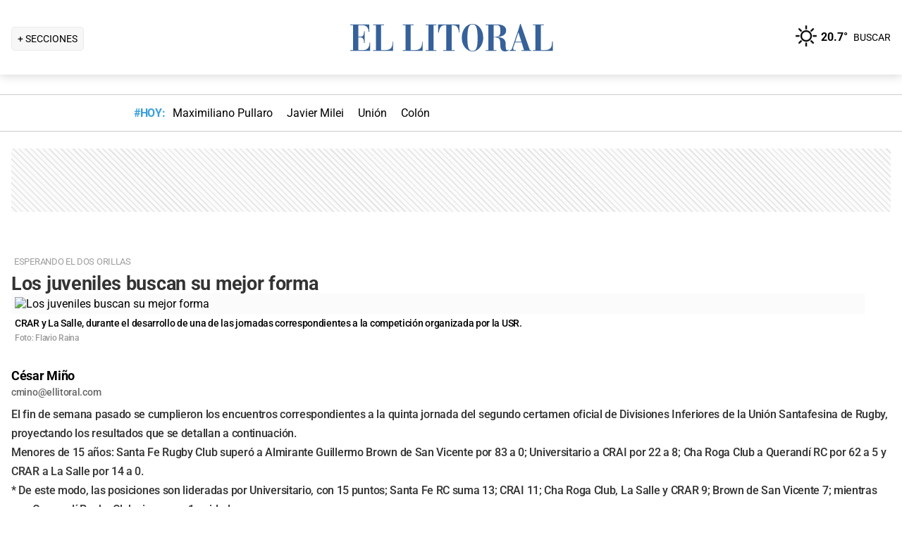

--- FILE ---
content_type: text/html; charset=utf-8
request_url: https://www.ellitoral.com/index.php/diarios/2014/06/12/deportes/DEPO-18.html
body_size: 37637
content:
<!DOCTYPE html><html lang="es"><head><meta charSet="utf-8" data-next-head=""/><meta name="viewport" content="width=device-width" data-next-head=""/><title data-next-head="">Edición impresa del 12/06/2014 |     : : El Litoral - Noticias - Santa Fe - Argentina - ellitoral.com : :</title><script type="application/ld+json" data-next-head="">{"@context":"https://schema.org","@type":"Organization","name":"Diario El Litoral","url":"https://www.ellitoral.com","logo":{"@type":"ImageObject","url":"https://www.ellitoral.com/img/header_logoellitoral.svg","width":439,"height":60},"sameAs":["https://www.facebook.com/ellitoralcom","https://instagram.com/ellitoral","https://twitter.com/ellitoral","https://plus.google.com/+EllitoralArgentina"]}</script><meta http-equiv="refresh" content="600" data-next-head=""/><meta name="og:url" property="og:url" content="https://www.ellitoral.com" data-next-head=""/><meta name="og:type" property="og:type" content="article" data-next-head=""/><meta name="og:title" property="og:title" content="Edición impresa del 12/06/2014 |     : : El Litoral - Noticias - Santa Fe - Argentina - ellitoral.com : :" data-next-head=""/><meta name="og:description" property="og:description" content="Noticias de Santa Fe, Argentina y El Mundo. El Litoral de Santa Fe. Noticias actualizadas las 24 horas." data-next-head=""/><meta name="Copyright" content="2023 - El Litoral" data-next-head=""/><meta name="ROBOTS" content="all" data-next-head=""/><meta name="robots" content="max-image-preview:large" data-next-head=""/><meta name="distribution" content="global" data-next-head=""/><meta name="rating" content="general" data-next-head=""/><meta name="language" content="es_AR" data-next-head=""/><meta http-equiv="content-language" content="es_AR" data-next-head=""/><meta name="classification" content="noticias, informaciÃ³n, videos, diario, newspaper, podcasts" data-next-head=""/><meta name="Googlebot" content="all" data-next-head=""/><meta name="title" content="Edición impresa del 12/06/2014 | " data-next-head=""/><meta name="description" content=",Edición,impresa,del,12/06/2014,|,,,, - Diario El Litoral - ellitoral.com. Noticias hoy actualizadas las 24hs." data-next-head=""/><meta name="theme-color" content="#36619a" data-next-head=""/><meta http-equiv="Content-Type" content="text/html; charset=iso-8859-1" data-next-head=""/><link rel="canonical" href="https://www.ellitoral.com" data-next-head=""/><link rel="preload" href="https://fonts.gstatic.com/s/roboto/v29/KFOmCnqEu92Fr1Mu4mxK.woff2" as="font" type="font/woff2" crossorigin="anonymous"/><link rel="preload" href="https://fonts.gstatic.com/s/roboto/v29/KFOlCnqEu92Fr1MmWUlfBBc4.woff2" as="font" type="font/woff2" crossorigin="anonymous"/><link rel="preload" href="https://fonts.gstatic.com/s/roboto/v29/KFOlCnqEu92Fr1MmEU9fBBc4.woff2" as="font" type="font/woff2" crossorigin="anonymous"/><link rel="preload" href="https://fonts.gstatic.com/s/roboto/v47/KFO7CnqEu92Fr1ME7kSn66aGLdTylUAMa3yUBA.woff2" as="font" type="font/woff2" crossorigin="anonymous"/><link rel="preload" href="https://fonts.gstatic.com/s/roboto/v47/KFO7CnqEu92Fr1ME7kSn66aGLdTylUAMa3yUBA.woff2" as="font" type="font/woff2" crossorigin="anonymous"/><style type="text/css">@font-face {font-family:Roboto;font-style:normal;font-weight:400;src:url(/cf-fonts/s/roboto/5.0.11/greek-ext/400/normal.woff2);unicode-range:U+1F00-1FFF;font-display:swap;}@font-face {font-family:Roboto;font-style:normal;font-weight:400;src:url(/cf-fonts/s/roboto/5.0.11/cyrillic-ext/400/normal.woff2);unicode-range:U+0460-052F,U+1C80-1C88,U+20B4,U+2DE0-2DFF,U+A640-A69F,U+FE2E-FE2F;font-display:swap;}@font-face {font-family:Roboto;font-style:normal;font-weight:400;src:url(/cf-fonts/s/roboto/5.0.11/cyrillic/400/normal.woff2);unicode-range:U+0301,U+0400-045F,U+0490-0491,U+04B0-04B1,U+2116;font-display:swap;}@font-face {font-family:Roboto;font-style:normal;font-weight:400;src:url(/cf-fonts/s/roboto/5.0.11/latin/400/normal.woff2);unicode-range:U+0000-00FF,U+0131,U+0152-0153,U+02BB-02BC,U+02C6,U+02DA,U+02DC,U+0304,U+0308,U+0329,U+2000-206F,U+2074,U+20AC,U+2122,U+2191,U+2193,U+2212,U+2215,U+FEFF,U+FFFD;font-display:swap;}@font-face {font-family:Roboto;font-style:normal;font-weight:400;src:url(/cf-fonts/s/roboto/5.0.11/greek/400/normal.woff2);unicode-range:U+0370-03FF;font-display:swap;}@font-face {font-family:Roboto;font-style:normal;font-weight:400;src:url(/cf-fonts/s/roboto/5.0.11/latin-ext/400/normal.woff2);unicode-range:U+0100-02AF,U+0304,U+0308,U+0329,U+1E00-1E9F,U+1EF2-1EFF,U+2020,U+20A0-20AB,U+20AD-20CF,U+2113,U+2C60-2C7F,U+A720-A7FF;font-display:swap;}@font-face {font-family:Roboto;font-style:normal;font-weight:400;src:url(/cf-fonts/s/roboto/5.0.11/vietnamese/400/normal.woff2);unicode-range:U+0102-0103,U+0110-0111,U+0128-0129,U+0168-0169,U+01A0-01A1,U+01AF-01B0,U+0300-0301,U+0303-0304,U+0308-0309,U+0323,U+0329,U+1EA0-1EF9,U+20AB;font-display:swap;}@font-face {font-family:Roboto;font-style:normal;font-weight:500;src:url(/cf-fonts/s/roboto/5.0.11/greek/500/normal.woff2);unicode-range:U+0370-03FF;font-display:swap;}@font-face {font-family:Roboto;font-style:normal;font-weight:500;src:url(/cf-fonts/s/roboto/5.0.11/cyrillic/500/normal.woff2);unicode-range:U+0301,U+0400-045F,U+0490-0491,U+04B0-04B1,U+2116;font-display:swap;}@font-face {font-family:Roboto;font-style:normal;font-weight:500;src:url(/cf-fonts/s/roboto/5.0.11/cyrillic-ext/500/normal.woff2);unicode-range:U+0460-052F,U+1C80-1C88,U+20B4,U+2DE0-2DFF,U+A640-A69F,U+FE2E-FE2F;font-display:swap;}@font-face {font-family:Roboto;font-style:normal;font-weight:500;src:url(/cf-fonts/s/roboto/5.0.11/latin-ext/500/normal.woff2);unicode-range:U+0100-02AF,U+0304,U+0308,U+0329,U+1E00-1E9F,U+1EF2-1EFF,U+2020,U+20A0-20AB,U+20AD-20CF,U+2113,U+2C60-2C7F,U+A720-A7FF;font-display:swap;}@font-face {font-family:Roboto;font-style:normal;font-weight:500;src:url(/cf-fonts/s/roboto/5.0.11/greek-ext/500/normal.woff2);unicode-range:U+1F00-1FFF;font-display:swap;}@font-face {font-family:Roboto;font-style:normal;font-weight:500;src:url(/cf-fonts/s/roboto/5.0.11/latin/500/normal.woff2);unicode-range:U+0000-00FF,U+0131,U+0152-0153,U+02BB-02BC,U+02C6,U+02DA,U+02DC,U+0304,U+0308,U+0329,U+2000-206F,U+2074,U+20AC,U+2122,U+2191,U+2193,U+2212,U+2215,U+FEFF,U+FFFD;font-display:swap;}@font-face {font-family:Roboto;font-style:normal;font-weight:500;src:url(/cf-fonts/s/roboto/5.0.11/vietnamese/500/normal.woff2);unicode-range:U+0102-0103,U+0110-0111,U+0128-0129,U+0168-0169,U+01A0-01A1,U+01AF-01B0,U+0300-0301,U+0303-0304,U+0308-0309,U+0323,U+0329,U+1EA0-1EF9,U+20AB;font-display:swap;}@font-face {font-family:Roboto;font-style:normal;font-weight:700;src:url(/cf-fonts/s/roboto/5.0.11/cyrillic/700/normal.woff2);unicode-range:U+0301,U+0400-045F,U+0490-0491,U+04B0-04B1,U+2116;font-display:swap;}@font-face {font-family:Roboto;font-style:normal;font-weight:700;src:url(/cf-fonts/s/roboto/5.0.11/cyrillic-ext/700/normal.woff2);unicode-range:U+0460-052F,U+1C80-1C88,U+20B4,U+2DE0-2DFF,U+A640-A69F,U+FE2E-FE2F;font-display:swap;}@font-face {font-family:Roboto;font-style:normal;font-weight:700;src:url(/cf-fonts/s/roboto/5.0.11/greek/700/normal.woff2);unicode-range:U+0370-03FF;font-display:swap;}@font-face {font-family:Roboto;font-style:normal;font-weight:700;src:url(/cf-fonts/s/roboto/5.0.11/latin-ext/700/normal.woff2);unicode-range:U+0100-02AF,U+0304,U+0308,U+0329,U+1E00-1E9F,U+1EF2-1EFF,U+2020,U+20A0-20AB,U+20AD-20CF,U+2113,U+2C60-2C7F,U+A720-A7FF;font-display:swap;}@font-face {font-family:Roboto;font-style:normal;font-weight:700;src:url(/cf-fonts/s/roboto/5.0.11/greek-ext/700/normal.woff2);unicode-range:U+1F00-1FFF;font-display:swap;}@font-face {font-family:Roboto;font-style:normal;font-weight:700;src:url(/cf-fonts/s/roboto/5.0.11/vietnamese/700/normal.woff2);unicode-range:U+0102-0103,U+0110-0111,U+0128-0129,U+0168-0169,U+01A0-01A1,U+01AF-01B0,U+0300-0301,U+0303-0304,U+0308-0309,U+0323,U+0329,U+1EA0-1EF9,U+20AB;font-display:swap;}@font-face {font-family:Roboto;font-style:normal;font-weight:700;src:url(/cf-fonts/s/roboto/5.0.11/latin/700/normal.woff2);unicode-range:U+0000-00FF,U+0131,U+0152-0153,U+02BB-02BC,U+02C6,U+02DA,U+02DC,U+0304,U+0308,U+0329,U+2000-206F,U+2074,U+20AC,U+2122,U+2191,U+2193,U+2212,U+2215,U+FEFF,U+FFFD;font-display:swap;}@font-face {font-family:Roboto;font-style:normal;font-weight:900;src:url(/cf-fonts/s/roboto/5.0.11/latin/900/normal.woff2);unicode-range:U+0000-00FF,U+0131,U+0152-0153,U+02BB-02BC,U+02C6,U+02DA,U+02DC,U+0304,U+0308,U+0329,U+2000-206F,U+2074,U+20AC,U+2122,U+2191,U+2193,U+2212,U+2215,U+FEFF,U+FFFD;font-display:swap;}@font-face {font-family:Roboto;font-style:normal;font-weight:900;src:url(/cf-fonts/s/roboto/5.0.11/latin-ext/900/normal.woff2);unicode-range:U+0100-02AF,U+0304,U+0308,U+0329,U+1E00-1E9F,U+1EF2-1EFF,U+2020,U+20A0-20AB,U+20AD-20CF,U+2113,U+2C60-2C7F,U+A720-A7FF;font-display:swap;}@font-face {font-family:Roboto;font-style:normal;font-weight:900;src:url(/cf-fonts/s/roboto/5.0.11/vietnamese/900/normal.woff2);unicode-range:U+0102-0103,U+0110-0111,U+0128-0129,U+0168-0169,U+01A0-01A1,U+01AF-01B0,U+0300-0301,U+0303-0304,U+0308-0309,U+0323,U+0329,U+1EA0-1EF9,U+20AB;font-display:swap;}@font-face {font-family:Roboto;font-style:normal;font-weight:900;src:url(/cf-fonts/s/roboto/5.0.11/cyrillic-ext/900/normal.woff2);unicode-range:U+0460-052F,U+1C80-1C88,U+20B4,U+2DE0-2DFF,U+A640-A69F,U+FE2E-FE2F;font-display:swap;}@font-face {font-family:Roboto;font-style:normal;font-weight:900;src:url(/cf-fonts/s/roboto/5.0.11/cyrillic/900/normal.woff2);unicode-range:U+0301,U+0400-045F,U+0490-0491,U+04B0-04B1,U+2116;font-display:swap;}@font-face {font-family:Roboto;font-style:normal;font-weight:900;src:url(/cf-fonts/s/roboto/5.0.11/greek/900/normal.woff2);unicode-range:U+0370-03FF;font-display:swap;}@font-face {font-family:Roboto;font-style:normal;font-weight:900;src:url(/cf-fonts/s/roboto/5.0.11/greek-ext/900/normal.woff2);unicode-range:U+1F00-1FFF;font-display:swap;}</style><link rel="preconnect" href="https://securepubads.g.doubleclick.net"/><link rel="preconnect" href="https://assets.hearstapps.com"/><link rel="preconnect" href="https://cdn.onesignal.com"/><link rel="preconnect" href="https://cdn.jsdelivr.net"/><link rel="preconnect" href="https://wwww.google.com.ar"/><link rel="preconnect" href="https://wwww.googletagmanager.com"/><link rel="dns-prefetch" href="https://securepubads.g.doubleclick.net"/><link rel="dns-prefetch" href="https://assets.hearstapps.com"/><link rel="dns-prefetch" href="https://cdn.onesignal.com"/><link rel="dns-prefetch" href="https://cdn.jsdelivr.net"/><link rel="dns-prefetch" href="https://wwww.google.com.ar"/><link rel="dns-prefetch" href="https://wwww.googletagmanager.com"/><meta name="Copyright" content="2022 - El Litoral"/><meta name="ROBOTS" content="all"/><meta property="fb:app_id" content="139920886050377"/><meta property="fb:pages" content="136275719722184"/><link rel="shortcut icon" href="/favicon.ico"/><link rel="icon" href="/img/icons/pwa_144.png" sizes="144x144"/><link rel="icon" href="/img/icons/pwa_192.png" sizes="192x192"/><link rel="icon" href="/img/icons/pwa_128.png" sizes="128x128"/><link rel="apple-touch-icon-precomposed" href="/img/icons/apple-touch-icon-144-precomposed.png" sizes="144x144"/><link rel="apple-touch-icon-precomposed" href="/img/icons/apple-touch-icon-114-precomposed.png" sizes="114x114"/><link rel="apple-touch-icon-precomposed" href="/img/icons/apple-touch-icon-72-precomposed.png" sizes="72x72"/><link rel="apple-touch-icon-precomposed" href="/img/icons/apple-touch-icon-57-precomposed.png" sizes="57x57"/><script async="" id="google-tag" type="e9e54cc1f20a3c243de39eea-text/javascript">window.googletag = window.googletag || { cmd: [] }</script><script async="" type="e9e54cc1f20a3c243de39eea-text/javascript">
              (function(w,d,s,l,i){
                w[l]=w[l]||[];
                w[l].push({'gtm.start': new Date().getTime(),event:'gtm.js'});
                var f=d.getElementsByTagName(s)[0], 
                    j=d.createElement(s),
                    dl=l!='dataLayer'?'&l='+l:'';
                          
                j.async=true;
                j.src='https://www.googletagmanager.com/gtm.js?id='+i+dl;
                f.parentNode.insertBefore(j,f);
              })(window,document,'script','dataLayer','GTM-7BXZ');
            </script><link rel="preload" href="/_next/static/css/9846edf1c837275d.css" as="style"/><link rel="stylesheet" href="/_next/static/css/9846edf1c837275d.css" data-n-g=""/><link rel="preload" href="/_next/static/css/2f3df858c1d2c99b.css" as="style"/><link rel="stylesheet" href="/_next/static/css/2f3df858c1d2c99b.css" data-n-p=""/><link rel="preload" href="/_next/static/css/727973242bb33abd.css" as="style"/><link rel="stylesheet" href="/_next/static/css/727973242bb33abd.css"/><link rel="preload" href="/_next/static/css/200f53eca7722775.css" as="style"/><link rel="stylesheet" href="/_next/static/css/200f53eca7722775.css"/><noscript data-n-css=""></noscript><script defer="" nomodule="" src="/_next/static/chunks/polyfills-42372ed130431b0a.js" type="e9e54cc1f20a3c243de39eea-text/javascript"></script><script defer="" src="/_next/static/chunks/2783.2900c6cf5d0797b0.js" type="e9e54cc1f20a3c243de39eea-text/javascript"></script><script defer="" src="/_next/static/chunks/3509.24f814b02f1b4cab.js" type="e9e54cc1f20a3c243de39eea-text/javascript"></script><script src="/_next/static/chunks/webpack-61cc202df5db156d.js" defer="" type="e9e54cc1f20a3c243de39eea-text/javascript"></script><script src="/_next/static/chunks/framework-f85f8da102d2e9df.js" defer="" type="e9e54cc1f20a3c243de39eea-text/javascript"></script><script src="/_next/static/chunks/main-79b4dab295cb6084.js" defer="" type="e9e54cc1f20a3c243de39eea-text/javascript"></script><script src="/_next/static/chunks/pages/_app-def741045912048f.js" defer="" type="e9e54cc1f20a3c243de39eea-text/javascript"></script><script src="/_next/static/chunks/pages/%5B...match%5D-bc614534858b8de4.js" defer="" type="e9e54cc1f20a3c243de39eea-text/javascript"></script><script src="/_next/static/ellitoral-pgwrlr/_buildManifest.js" defer="" type="e9e54cc1f20a3c243de39eea-text/javascript"></script><script src="/_next/static/ellitoral-pgwrlr/_ssgManifest.js" defer="" type="e9e54cc1f20a3c243de39eea-text/javascript"></script></head><body><noscript><iframe src="https://www.googletagmanager.com/ns.html?id=GTM-7BXZ" height="0" width="0" style="display:none;visibility:hidden"></iframe></noscript><div id="__next"><div class="styles_header-container__6tzvq styles_visible__V7Kg6"><nav class="styles_header__KFwSH"><div class="styles_nav-bar-row__k3Hez styles_margin-header__w9JGf"><div class="styles_nav-bar-menu-container__Xx4Di"><div class="styles_nav-button__jM_oU"><div class="styles_menu-desktop__vW3fM">+ SECCIONES</div><picture style="width:100%"><img src="/img/navbarMenu.png" alt="menú" width="25" height="25" class="styles_menu-mobile__A1oUm" loading="lazy"/></picture></div></div><a href="/" class="styles_header-logo__ra1o_"><div class="styles_logo__Z9_Qh"><svg version="1.1" id="Capa_1" xmlns="http://www.w3.org/2000/svg" xmlns:xlink="http://www.w3.org/1999/xlink" width="308px" height="42px" viewBox="0 0 308 42" xml:space="preserve" fill="#36619A"><g><path fill-rule="evenodd" clip-rule="evenodd" d="M0,39.193h3.975V3.768H0V2.681h27.112v10.484h-1.083v-0.723           c0-4.7-3.255-8.674-8.679-8.674h-5.781v16.266h3.253c3.252,0,4.7-2.168,4.7-7.23v-0.362h1.083v16.632h-1.083v-1.086           c0-3.615-1.447-6.868-4.7-6.868h-3.253v18.074h6.868c7.953,0,9.036-7.229,9.036-10.12v-0.726h0.727v11.928H0V39.193z"></path><path fill-rule="evenodd" clip-rule="evenodd" d="M32.534,39.193h3.977V3.768h-3.977V2.681h15.547v1.087h-4.34           v35.426h5.783c8.316,0,10.484-4.339,10.484-10.846v-1.085h0.725v13.013h-28.2V39.193z"></path><path fill-rule="evenodd" clip-rule="evenodd" d="M74.472,39.191h3.975V3.768h-3.975V2.681h15.544v1.087h-4.337           v35.424h5.781c8.319,0,10.484-4.337,10.484-10.844v-1.085h0.725v13.013H74.472V39.191z"></path><polygon fill-rule="evenodd" clip-rule="evenodd" points="107.006,39.191 110.981,39.191 110.981,3.768            107.006,3.768 107.006,2.681 122.189,2.681 122.189,3.768 118.213,3.768 118.213,39.191 122.189,39.191 122.189,40.275            107.006,40.275  "></polygon><path fill-rule="evenodd" clip-rule="evenodd" d="M131.948,39.191h4.341V3.768h-1.808           c-6.508,0-7.954,4.696-8.677,10.482h-1.084V2.681h30.366V14.25h-0.722c-0.724-5.786-2.17-10.482-8.678-10.482h-1.809v35.424h4.339           v1.084h-16.269V39.191z"></path><path fill-rule="evenodd" clip-rule="evenodd" d="M173.525,1.959c9.035,0,15.182,9.037,15.182,19.521           C189.068,31.602,181.836,41,173.525,41v-0.725c5.781,0,7.227-5.421,7.227-18.795c0-16.994-3.615-18.8-7.227-18.8V1.959z           M173.525,41c-8.678,0-15.549-9.398-15.188-19.52c0-10.484,6.145-19.521,15.188-19.521v0.722c-3.617,0-7.232,1.806-7.232,18.8           c0,13.374,1.447,18.795,7.232,18.795V41z"></path><path fill-rule="evenodd" clip-rule="evenodd" d="M208.229,2.681c5.422,0,13.016,1.45,13.016,8.678           c0,6.507-6.512,8.675-11.572,9.036v0.362c7.232,0.362,10.846,3.616,10.846,9.398c0,8.316,0.727,9.036,2.535,9.036           c0.721,0,1.441-0.359,1.803-0.72l0.363,0.72c-1.811,1.447-3.975,1.809-5.781,1.809c-5.063,0-6.51-3.975-6.51-9.76           c0-7.23-1.449-9.4-4.699-9.76v-1.447c3.975-0.724,5.059-3.253,4.699-9.038c0-6.145-1.449-7.229-4.699-7.229V2.681z M192.322,39.191           h3.617V3.768h-3.617V2.681h14.824c0.357,0,0.723,0,1.082,0v1.087c-0.359,0-0.725,0-1.082,0h-3.619v16.627h2.891           c0.729-0.361,1.451-0.361,1.811-0.361v1.447c-0.725-0.361-1.443-0.361-2.168-0.361h-2.533v18.072h3.977v1.084h-15.182V39.191z"></path><path fill-rule="evenodd" clip-rule="evenodd" d="M238.594,10.272l2.529-8.313h0.727l13.016,37.232h2.166v1.084           h-14.1v-1.084h3.615l-3.25-10.844h-4.703v-1.085h4.338l-4.338-13.376l0,0V10.272z M226.305,39.191h0.361           c1.807,0,2.891-1.444,3.254-3.251l8.674-25.668v3.614l-4.338,13.376h4.338v1.085h-4.701l-2.529,7.23c0,0.723,0,1.085,0,1.81           c0,1.804,1.086,1.804,2.17,1.804h1.447v1.084h-8.676V39.191z"></path><path fill-rule="evenodd" clip-rule="evenodd" d="M259.201,39.191h3.613V3.768h-3.613V2.681h15.547v1.087h-4.34           v35.424h5.424c8.676,0,10.48-4.337,10.48-10.844v-1.085h1.088v13.013h-28.199V39.191z"></path></g></svg></div></a><div class="styles_nav-bar__FjITt"><a href="/busqueda#gsc.tab=0" class="styles_header-link__zr4bX"><span>BUSCAR</span></a></div></div></nav></div><div class="styles_nav-bar-tdh__tr5Gv"><div class="styles_margin-header__w9JGf"><div class="styles_content-parent__1vurQ"><h2 class="styles_tag-title__bhs1e">#HOY: </h2><div class="styles_horizontal-scroll-wrapper__6kr6G"><div class="styles_content-li__oBYvr"><a href="/tags/maximiliano-pullaro"><span>Maximiliano Pullaro</span></a></div><div class="styles_content-li__oBYvr"><a href="/tags/javier-milei"><span>Javier Milei</span></a></div><div class="styles_content-li__oBYvr"><a href="/um/tatengue"><span>Unión</span></a></div><div class="styles_content-li__oBYvr"><a href="/um/sabalera"><span>Colón</span></a></div></div></div></div></div><div><div class="_4fDct &#x27;aaa&#x27;"><div class="_CiAYd PUBLISHED _TMt4g"><div class="_-HcIt CONTAINER-WRAPPER"><div class="_dFbV4 WIDGET-BOX"><!--$--><div class="parent-banner ad-slot-background"><div class="ad-slot ad-slot-horizontal_chico" id="horizontal1" data-adtype="horizontal_chico" data-lazyload="0" data-autorefresh="0"></div></div><!--/$--></div></div><div class="_-HcIt CONTAINER-WRAPPER"><div class="_dFbV4 WIDGET-BOX"><!--$--><div><div id="depo-18">
<div class="story">
<p class="x-texto-volanta">Esperando el Dos Orillas</p>
<div class="story">
<p class="x-texto-titulo1">Los juveniles buscan su mejor forma</p>
</div>
<div class="image"><img width="461px" style="cursor:pointer;" title="Los juveniles buscan su mejor forma" alt="Los juveniles buscan su mejor forma" src="https://admin.ellitoral.com/diarios/2014/06/12/deportes/DEPO-18-web-images/D16-A-DSC_1974_1_fmt.jpeg" /></div>
<div class="story">
<p class="x-foto-texto">CRAR y La Salle, durante el desarrollo de  una de las jornadas correspondientes a la competici&oacute;n organizada por la  USR. </p>
<p class="x-foto-credito">Foto: Flavio Raina</p>
<div class="corte_nota_home"><span style="DISPLAY:none">&nbsp;</span></div>
</div>
</div>
<div class="story">
<p class="x-texto-firma">C&eacute;sar Mi&ntilde;o</p>
<p class="x-texto-firma-mail"><a href="/cdn-cgi/l/email-protection" class="__cf_email__" data-cfemail="d0b3bdb9bebf90b5bcbcb9a4bfa2b1bcfeb3bfbd">[email&#160;protected]</a></p>
<p class="x-texto">El fin de semana pasado se cumplieron los encuentros correspondientes a la quinta jornada del segundo certamen oficial de Divisiones Inferiores de la Uni&oacute;n Santafesina de Rugby, proyectando los resultados que se detallan a continuaci&oacute;n.</p>
<p class="x-texto">Menores de 15 a&ntilde;os: Santa Fe Rugby Club super&oacute; a Almirante Guillermo Brown de San Vicente por 83 a 0; Universitario a CRAI por 22 a 8; Cha Roga Club a Querand&iacute; RC por 62 a 5 y CRAR a La Salle por 14 a 0.</p>
<p class="x-texto">* De este modo, las posiciones son lideradas por Universitario, con 15 puntos; Santa Fe RC suma 13; CRAI 11; Cha Roga Club, La Salle y CRAR 9; Brown de San Vicente 7; mientras que Querand&iacute; Rugby Club cierra con 1 unidad.</p>
<p class="x-texto">Menores de 16 a&ntilde;os: Santa Fe RC le gan&oacute; Brown de San Vicente por 34 a 14; Universitario a CRAI por 23 a 19; Cha Roga Club a Querand&iacute; RC por 19 a 0 y CRAR a La Salle por 36 a 0.</p>
<p class="x-texto">*De esta manera, las posiciones son encabezadas por Santa Fe Rugby Club, con 15 puntos; CRAR suma 13; Brown de San Vicente y Cha Roga Club 11; Universitario 10; La Salle 7; Querand&iacute; RC 5; mientras que CRAI cierra con 4 unidades.</p>
<p class="x-texto">Menores de 17 a&ntilde;os: Santa Fe RC derrot&oacute; a Brown de San Vicente por 52 a 15; CRAI a Universitario por 25 a 17; Cha Roga Club a Querand&iacute; RC por 17 a 7 y CRAR a La Salle po 26 a 5.</p>
<p class="x-texto">* De este modo, las posiciones son lideradas por CRAI, con 14 puntos; Santa Fe RC y Universitario suman 13; Cha Roga y CRAR 9; mientras que Querand&iacute; RC, La Salle y Brown de San Vicente cierran con 7 unidades cada uno.</p>
<p class="x-texto">Menores de 18 a&ntilde;os: Universitario super&oacute; a CRAI por 15 a 10; Querand&iacute; RC a Cha Roga Club por 24 a 17 y CRAR a La Salle por 26 a 3.</p>
<p class="x-texto">* De esta manera, las posiciones son encabezadas por Universitario, con 15 puntos; CRAR y CRAI suman 10; Santa Fe RC 8; La Salle y Querand&iacute; RC 6; mientras que Cha Roga cierra con 4 unidades.</p>
<p class="x-texto-subtitulo">Lo que viene</p>
<p class="x-texto">La sexta fecha, prevista para el s&aacute;bado venidero, contendr&aacute; los siguientes partidos.</p>
<p class="x-texto">M15: a las 11, Querand&iacute; RC con CRAI (Lorenzo Mart&iacute;nez); a las 11.30, Universitario con Santa Fe RC (Jorgelina Avalos) y Brown de San Vicente con CRAR (Mart&iacute;n Jaime).</p>
<p class="x-texto">M16: a las 10, Universitario con Santa Fe RC (F. Otaduy); a las 11, Querand&iacute; RC con CRAI (Enrique Muller); a las 12, La Salle con Cha Roga (Mart&iacute;n Rodr&iacute;guez); a las 13, Brown de San Vicente con CRAR (Oscar Baruffatto).</p>
<p class="x-texto">M17: a las 12.30, Querand&iacute; RC con CRAI (Mar&iacute;a Gimena Acu&ntilde;a); a las 13, Universitario con Santa fe RC (Norberto Carosso); a las 13.30, La Salle con Cha Roga (Jorge Gonz&aacute;lez); a las 14.30, Brown de San Vicente con CRAR (Diego Del Pazo).</p>
<p class="x-texto">M18: a las 12.30, Querand&iacute; RC con CRAI (Fernando De Feo); a las 13.30, La Salle con Cha Roga (Andr&eacute;s Sorisio); a las 14.30, Universitario con Santa Fe RC (Germ&aacute;n S&aacute;nchez).</p>
</div>
<div class="story">
<p class="dato-chapa-2">El dato</p>
<p class="x-sans-titulo">Los Jaguares</p>
<ul>
    <li class="x-sans-1-vi-eta">Desde ayer se encuentra en la capital de Georgia, el representativo argentino que participar&aacute; de la &ldquo;Tbilisi Cup 2014&rdquo;, conducido por Bernardo Urdaneta y Pablo G&oacute;mez Cora. Los Jaguares debutar&aacute;n el s&aacute;bado venidero ante Italia Emergente; el mi&eacute;rcoles 18 jugar&aacute;n con Georgia; para luego medirse con Espa&ntilde;a, el domingo 22.</li>
</ul>
</div>
</div></div><!--/$--></div></div><div class="_-HcIt CONTAINER-WRAPPER"><div class="_dFbV4 WIDGET-BOX"><!--$--><div><ED-ANT /></div><!--/$--></div></div><div class="_-HcIt CONTAINER-WRAPPER"><div class="_dFbV4 WIDGET-BOX"><!--$--><div><style>
.story,p,div {
    margin: 0;
    padding: 0
}

div.image,div.el-litoral-foto {
    width: 97%;
    padding: 5px 0 5px 5px;
    overflow: hidden;
    background: #fbfbfb;
    clear: both
}

p.x-foto-texto {
    width: auto;
    padding: 5px;
    font-size: 14px;
    color: #000;
    margin-top: 0
}

.tablas-caja {
    line-height: 16px;
    border: 1px solid #ccc;
    padding: 6px;
    margin: 10px 0
}

p.tablas-chapa {
    width: 99%;
    background-color: #98d3d4;
    padding: 4px;
    color: #fff;
    font-weight: 700;
    margin-bottom: 10px
}

p.x-dxt-tabla-tit {
    margin: 6px 0;
    border-bottom: 1px solid #98d3d4;
    color: #666
}

p.x-dxt-tabla-txt {
    margin-bottom: 7px
}

p.x-foto-credito,.aa-epigrafe-credito {
    font-size: 12px;
    line-height: 16px;
    color: #999;
    padding: 0 5px;
    margin-bottom: 35px
}

p.x-col-seccion {
    color: #369;
    font-weight: 700;
    font-size: 14px
}

p.x-sans-1 {
    font-size: 12px;
    color: #666;
    line-height: 16px;
    clear: both;
    padding: 5px 0
}

p.x-sans-numero,p.x-balcon-tit {
    font-size: 22px;
    vertical-align: top;
    font-weight: 700;
    margin-bottom: 3px;
    clear: both
}

p.x-balcon-tit2 {
    font-family: Arial,Helvetica,sans-serif;
    font-size: 16px;
    font-weight: 700;
    color: #999;
    margin-bottom: 0;
    float: left;
    margin-right: 5px
}

p.x-relacionada-titulo {
    color: #333;
    font-family: Georgia,Times,serif;
    font-size: 18px;
    font-weight: 700;
    clear: both;
    margin: 15px 0 7px;
    border-bottom: 2px solid #9ad5d6;
    padding-bottom: 5px
}

.titulo_derecha_1b {
    background-color: #fff;
    color: #000;
    font-size: 26px;
    padding: 10px 0;
    width: 97%;
    border-bottom: 1px solid #ccc;
    text-align: left;
    margin-bottom: 5px;
    margin-top: 25px
}

p.x-sans-titulo,p.x-sans-titulo2,p.x-sans-titulo3,p.x-sans-titulo4,titulo {
    font-size: 14px;
    margin-top: 10px;
    font-weight: 700;
    margin-bottom: 3px;
    margin-right: 5px
}

.x-dxt-tit2 {
    font-size: 14px;
    margin-top: 10px;
    font-weight: 700;
    margin-bottom: 3px;
    margin-top: 0;
    margin-right: 5px;
    float: left
}

p.x-texto,p.x-opi-txt-capitular,p.texto,p.texto-1,p.texto-capitular,p.x-sans-1,p.x-SANS-titulo {
    font-size: 16px;
    line-height: 27px;
    color: #333
}

p.texto-capitular:first-letter {
    font: normal 72px/54px 'TheSans','Arial';
    padding: 9px 10px 0!important;
    margin: 0 5px 0 0;
    float: left;
    text-align: center;
    color: #216497;
    background-image: url(/img/bg_capitular.jpg);
    background-repeat: no-repeat
}

p.texto-bold {
    font-weight: 700;
    color: #666
}

p.x-texto-copete {
    font-size: 14px;
    line-height: 18px;
    color: #666;
    font-weight: 400;
    padding: 5px 15px 20px 4px;
    width: 97%;
    margin-top: 0
}

p.x-texto-firma {
    font-weight: 700;
    font-size: 18px;
    margin-bottom: 0;
    margin-top: 30px
}

p.x-resaltado-txt {
    font-family: Georgia,times new roman,Times,serif;
    font-size: 16px;
    font-style: italic;
    margin-top: 20px;
    color: #999
}

p.x-resaltado-firma,p.aa-firma-01-nombre-corresponsal-redaccion {
    font-size: 14px;
    color: #999;
    margin-top: 5px;
    font-weight: 700;
    clear: both
}

p.x-texto-firma-mail,p.x-resaltado-firma2,p.aa-firma-02-e-mail {
    font-size: 14px;
    margin-top: 20px;
    color: #666;
    margin: 5px 0 10px
}

p.x-texto-subtitulo {
    font-family: Georgia,Times,serif;
    font-weight: 700;
    font-size: 18px;
    margin-bottom: 10px;
    margin-top: 40px
}

p.x-texto-titulo1,p.x-texto-titulo2,p.cl-np-especial-titulo-54-pts-blanco,h1.x-texto-titulo2,p.titulo {
    font-size: 27px;
    line-height: 28px;
    color: #333;
    font-weight: 700;
    margin-top: 10px
}

h1.x-texto-titulo2,h2.x-texto-titulo1,h1.x-texto-titulo1 {
    width: auto;
    padding: 0 15px 0 4px;
    margin-top: -7px
}

li.x-sans-1-vi-eta,ul,menu,dir,li.x-texto-copete-vi-eta {
    color: #242424;
    list-style: none
}

p.x-sans-1-vi-eta {
    clear: both;
    margin-top: 15px
}

a.x-texto-titulo1 {
    font-family: Arial,Helvetica,sans-serif;
    font-size: 27px;
    font-weight: 700;
    margin-top: 3px;
    line-height: 30px;
    color: #333
}

p.x-texto-volanta,p.x-texto-volanta-seguimiento {
    text-transform: uppercase;
    background-color: #fff;
    font-size: 13px;
    padding: 15px 4px 0;
    color: #9e9e9e;
    font-weight: 400
}

p.x-texto-seccion {
    font-size: 2em;
    color: #60c6f2;
    padding-bottom: 10px;
    padding-top: 10px;
    margin-bottom: 10px;
    margin-left: 4px;
    margin-top: 40px;
    border-bottom: 1px solid #f4f4f4
}

.subtitulo_link {
    font-family: Arial,Helvetica,sans-serif;
    font-size: 12px;
    color: #737a7f;
    line-height: 16px;
    text-decoration: none
}

a.subtitulo_link {
    text-decoration: underline
}

.subtitulo_copete {
    font-family: Arial,Helvetica,sans-serif;
    font-size: 12px;
    color: #666;
    line-height: 16px;
    text-decoration: none
}

.fecha_ranking {
    font-family: Arial,Helvetica,sans-serif;
    font-size: 11px;
    color: #666;
    line-height: 16px;
    text-decoration: none
}

.edimpresa_contenedorsecciones {
    height: 22px;
    background-color: #e3ecf0;
    border: 1px solid #ccc;
    margin-bottom: 20px;
    margin-top: 20px
}

.edi_volantanotas_new {
    font: 12px Arial,Helvetica,sans-serif;
    color: #216497;
    padding-bottom: 1px;
    text-transform: uppercase
}

.edi_titulonotas_new {
    font-size: 19px;
    line-height: 28px;
    color: #333;
    letter-spacing: -.02em;
    text-decoration: none;
    margin: 1px 0 40px 0;
    font-weight: 400
}

.edimpresa_txtsecciones_new {
    font-size: 2em;
    color: #60c6f2;
    padding-bottom: 3px;
    padding-top: 10px;
    margin-bottom: 10px;
    font-weight: 400;
    border-bottom: 1px solid #ccc
}

p.x-texto-seccion1 {
    font: 12px Arial,Helvetica,sans-serif;
    margin-bottom: 3px;
    color: #666
}

.edi_titulo_barra {
    font: 700 18px Arial,Helvetica,sans-serif;
    color: #333;
    line-height: 22px;
    text-decoration: none;
    margin: 10px 0
}

.edi_volanta_barra {
    font-size: 11px;
    color: #333;
    padding: 0;
    font: 10px Verdana,Arial,Helvetica,sans-serif;
    color: #666;
    margin: 10px 0 0
}

.periodismohome_contenedor .edi_titulo_barra {
    font: 12px Arial,Helvetica,sans-serif;
    margin: 0 10px 10px;
    border-bottom: 1px solid #dfdfdf;
    padding-bottom: 5px
}

.periodismohome_contenedor .edi_volanta_barra {
    font: 11px Arial,Helvetica,sans-serif;
    margin: 5px 0 0 10px
}

.periodismo_menuhome .edi_volanta_barra {
    float: left;
    margin: 5px 0 0 20px;
    font: 12px Arial,Helvetica,sans-serif
}

.periodismo_menuhome .edi_titulo_barra {
    float: left;
    border-bottom: 1px solid #dfdfdf;
    margin: 0 0 5px 10px;
    width: 270px;
    padding: 0 0 5px 10px
}

.periodismo_menuhome .edi_titulo_barra a {
    padding: 0!important
}

.edi_copete_barra {
    font: 11px Verdana,Arial,Helvetica,sans-serif;
    color: #666;
    margin: 1px 0 15px
}

.edi_seccion_barra {
    font: 18px Arial,Helvetica,sans-serif;
    font-weight: 700;
    color: #126497;
    padding: 0 0 3px
}

#barra_opinion {
    clear: both;
    height: auto
}

#barra_opinion .edi_volanta_barra {
    font: 11px Arial,Helvetica,sans-serif;
    color: #666;
    padding-bottom: 6px;
    text-transform: uppercase
}

#barra_opinion .edi_titulo_barra {
    font: 700 18px Arial,Helvetica,sans-serif;
    color: #333;
    line-height: 20px
}

#barra_opinion .edi_titulo_barra a {
    padding: 0!important
}

#barra_opinion .edi_firma_barra {
    font: 12px Arial,Helvetica,sans-serif;
    color: #216497;
    margin: 0 0 3px;
    float: left
}

#barra_opinion .edi_seccion_barra {
    font: 10px Verdana,Arial,Helvetica,sans-serif;
    color: #666;
    margin: 15px 0 3px
}

#barra_opinion .edi_copete_barra {
    font: 11px Verdana,Arial,Helvetica,sans-serif;
    color: #666;
    margin: 1px 0 5px
}

#barra_opinion .separador {
    height: 10px;
    clear: both;
    border-bottom: 1px solid #f4f4f4;
    margin: 0 0 10px
}

#barra_suplementos {
    width: auto;
    border-bottom: 5px solid #333;
    border-bottom: 5px solid #333
}

#barra_suplementos .edi_copete_barra {
    font: 11px Verdana,Arial,Helvetica,sans-serif;
    color: #666;
    margin: 1px 0 0
}

#barra_suplementos .edi_seccion_barra {
    font: 18px Arial,Helvetica,sans-serif;
    font-weight: 700;
    color: #126497;
    padding: 0 0 3px
}

#barra_suplementos .separador {
    width: 290px;
    height: 8px;
    border-bottom: 1px solid;
    color: #ccc;
    margin-bottom: 10px
}

#barra_suplementos .ir_seccion {
    margin: 0;
    height: 20px;
    background-color: #333;
    float: right;
    margin-right: 8px;
    margin-top: 1px
}

.edi_seccionnotas_principal {
    font: 18px Arial,Helvetica,sans-serif;
    font-weight: 700;
    color: #126497;
    padding: 10px 0 0
}

.edi_otros_especiales {
    font: 12px Arial,Helvetica,sans-serif;
    color: #126497;
    font-weight: 700;
    padding: 5px 0
}

.edi_titulonotas_suplementos_verticales {
    font: 14px Arial,Helvetica,sans-serif;
    color: #666;
    text-decoration: none;
    font-weight: 700;
    margin: 3px 0 5px 5px
}

.edi_box_imagen_suplementos {
    width: 120px;
    height: 180px;
    float: left;
    margin-left: 5px;
    clear: both
}

.box_titulo_suplementos_verticales {
    width: 170px;
    float: left;
    font: 14px Arial,Helvetica,sans-serif;
    color: #666;
    font-weight: 700;
    margin: 3px 0 5px 5px;
    float: left
}

.bloque_noticia_tapa {
    background-color: #f5f5f5
}

.bloque_noticia .image img {
    max-width: 100%
}

.bloquedi_completa {
    font-size: 13px;
    width: 300px;
    height: 35px;
    border-top: 1px solid #333;
    background-color: #f4f4f4;
    font-weight: 900
}

.bloquetapa_tapita {
    width: 150px;
    height: 210px;
    padding: 5px;
    float: left
}

.edi_seccion_barra {
    font: 16px Arial,Helvetica,sans-serif;
    font-weight: 700;
    color: #126497;
    padding: 5px 0 0
}

.bloquetapa_fecha {
    width: auto;
    font: 700 14px Arial,Helvetica,sans-serif;
    padding: 15px;
    color: #333;
    clear: both
}

li.odd {
    text-decoration: none;
    line-height: 9px;
    height: 30px
}

li.odd a:hover {
    text-decoration: underline
}

.contenedor_barra_edi_impresa {
    margin-top: 5px;
    padding: 10px 0 7px;
    border: 1px solid #ebebeb;
    border-radius: 5px
}

.edimpresa_home {
    background-color: #f4f4f4
}

.edimpresa_txtsecciones {
    font: 15px Arial,Helvetica,sans-serif;
    font-weight: 700;
    color: #333;
    letter-spacing: -1px
}

.edimpresa_txtsecciones_contenedor {
    border-bottom: 1px solid #b0c7da
}

.edi_titulonotas {
    font: 14px Arial,Helvetica,sans-serif;
    color: #333;
    text-decoration: none;
    line-height: 20px
}

.edi_volantanotas {
    font-family: arial;
    font-size: 9px;
    font-weight: 400;
    text-transform: uppercase;
    color: #737a7f;
    margin: 15px 0 0
}

a.edi_titulonotas:hover {
    text-decoration: underline
}

.bloque_secciones_ediimpresa {
    background-color: #fff;
    border: 1px solid #ebebeb;
    border-radius: 5px
}

.bloque_secciones_ediimpresa_titulo {
    font: 16px Arial,Helvetica,sans-serif;
    color: #216497;
    font-weight: 700;
    padding: 11px 8px 8px;
    background-color: #ebebeb
}

.breves_intro,.breves_titulo {
    color: #fb8227;
    font-weight: 700;
    float: left;
    margin-left: 5px
}

.destaca_impresa_barritas,.destaca_impresa,p.x-col-seccion,p.x-col-seccion,.titulo-rel {
    color: #fb8227;
    font-weight: 700;
    float: left;
    margin-left: 5px;
    text-transform: uppercase;
    margin-bottom: 10px
}

.edimp_subtitulos {
    font: 12px Arial,Helvetica,sans-serif;
    color: #666;
    font-weight: 700;
    line-height: 22px;
    list-style-image: url(/image/punto2.gif)
}

.edicontenedor {
    width: 465px;
    height: 50px;
    border-bottom: 1px solid #ccc;
    margin-bottom: 20px
}

.edicontenedor_iconos {
    width: 160px;
    height: 24px;
    float: right;
    margin-top: 12px
}

.edilink {
    font: 11px Arial,Helvetica,sans-serif;
    color: #666;
    line-height: 16px;
    text-decoration: none
}

a.edilink:hover {
    text-decoration: underline
}

.edi_titulogrande {
    font: 22px Arial,Helvetica,sans-serif;
    color: #333;
    font-weight: 700;
    line-height: 25px
}

.edi_titulogrande2 {
    color: #216497
}

.edi_titulochico {
    font: 12px Arial,Helvetica,sans-serif;
    color: #216497
}

.separa_notas {
    border-bottom: 1px solid #ccc;
    height: 10px;
    width: 97%;
    margin-top: 5px;
    margin-bottom: 10px
}

p.cl-la-semana-dia {
    font-size: 20px;
    color: #999;
    line-height: 26px;
    clear: both;
    font-weight: 700;
    margin-bottom: 0
}

.x-sans-3-negrita {
    font-size: 12px;
    color: #333;
    font-weight: 700
}

.cl-breves-02-titulo {
    font-weight: 700;
    font-size: 13px;
    margin-bottom: 0;
    margin-top: 30px
}

.x-sans-3 {
    clear: both
}

p.cl-microformato-02-numeralia {
    font-size: 22px;
    vertical-align: top;
    font-weight: 700;
    margin-bottom: 3px;
    clear: both
}

p.x-micro-seccion {
    font-weight: bolder;
    color: #333
}

p.x-micro-seccion-tit {
    color: #333
}

p.x-sans-titulo,p.x-sans-titulo2,p.x-sans-titulo3 {
    padding-right: 5px;
    font-size: 18px;
    font-family: Georgia,Times,serif;
    line-height: 27px;
    color: #333;
    margin-top: 20px
}

x-sans-1 {
    font-size: 12px;
    color: red;
    line-height: 16px;
    clear: both
}

p.cartelera-black {
    font-size: 13px;
    font-weight: 700;
    color: #333;
    line-height: 16px;
    clear: both
}

p.cartelera-black-gris {
    font-size: 12px;
    font-weight: 700;
    color: #999;
    line-height: 16px;
    clear: both
}

.x-dxt-tabla-tit {
    font-size: 12px;
    margin-top: 10px;
    font-weight: 700;
    margin-bottom: 3px;
    margin-top: 0;
    margin-right: 5px;
    clear: both
}

.x-dxt-tabla-txt {
    font-size: 12px;
    color: #666
}

.x-fotonot-cabezal {
    font-size: 14px;
    margin-top: 10px;
    font-weight: 700;
    margin-bottom: 3px;
    margin-right: 5px
}

.x-fotonot-titulo {
    font-size: 14px;
    margin-top: 10px;
    font-weight: 700;
    margin-bottom: 3px;
    margin-top: 0;
    margin-right: 5px;
    color: #666
}

.x-frase-nombre {
    font-size: 12px;
    margin-top: 20px;
    color: #666;
    font-weight: 700
}

.x-frase-nombre2 {
    font-size: 10px;
    margin-top: 20px;
    color: #999;
    margin-top: 0
}

.x-col-nombre {
    font-size: 12px;
    color: #666;
    font-weight: 700;
    margin-left: 5px;
    text-transform: uppercase
}

p.perfil-titulo,.titulo,p.etc-titulo,p.mascotas-titulo,p.flor-titulo,p.x02-titulo,p.x02-titulo-breve {
    font-size: 22px;
    font-weight: 700;
    line-height: 24px
}

.titulo {
    font-size: 32px;
    line-height: 100%;
    font-weight: 700;
    margin-top: 0
}

.perfil-subt {
    color: #fc3;
    font-weight: 700;
    font-size: 13px;
    margin-top: 30px
}

p.radar-subt,p.mascotas-subt {
    color: #999;
    font-weight: 700;
    font-size: 13px;
    margin-top: 30px
}

p.subtitulo,p.recuadro-titulo {
    color: #666;
    font-weight: 700;
    font-size: 13px;
    margin-top: 20px
}

p.bajada {
    font-size: 12px;
    line-height: 16px;
    margin-top: 10px;
    color: #666;
    margin-top: 0;
    padding: 10px 15px 10px 0
}

.bajada-firma {
    font-size: 11px;
    line-height: 16px;
    color: #999;
    margin-top: 0;
    text-align: right
}

.perfil-nombre {
    font-size: 18px;
    line-height: 22px;
    color: #666;
    font-weight: 700
}

.col-titulo {
    font-size: 14px;
    color: #990;
    font-weight: 700
}

.col-subt {
    font-size: 12px;
    color: #996;
    font-weight: 700
}

.umperson {
    color: #333;
    font-weight: 700;
    width: auto;
    height: 30px;
    background: url(/image/nosotros/circulo_nos.gif) left no-repeat;
    border-bottom: 1px solid #ccc
}

p.texto-1,p.texto-2 {
    font-size: 12px;
    padding: 5px 15px 0 0
}

p.x02-titulo-aldea {
    font-size: 22px;
    font-weight: 700;
    line-height: 24px;
    margin-bottom: 5px
}

p.x02-subtitulo-aldea {
    font-size: 12px;
    color: #666;
    font-weight: 700
}

p.x02-ef-volanta {
    font-size: 11px;
    text-transform: uppercase;
    margin-bottom: 3px;
    color: #737a7f;
    font-weight: 700
}

p.x02-ef-titulo {
    font-size: 14px;
    font-weight: 700;
    line-height: 18px;
    margin-bottom: 5px
}

p.destacado {
    font-size: 12px;
    margin-top: 20px;
    color: #999;
    font-style: italic
}

p.adem-s {
    color: #666
}

p.el-texto {
    font-size: 12px;
    margin-top: 20px;
    color: #999
}

p.el-firma {
    font-size: 12px;
    margin-top: 20px;
    color: #666;
    font-weight: 700
}

p.pie {
    padding: 5px;
    font-size: 11px;
    background-color: #f4f4f4;
    margin-top: 0;
    border-top: 0;
    width: 97%
}

p.x02-subtitulo-aldea p.x02-titulo-aldea {
}

span.texto-1-bold {
    font-size: 12px;
    font-weight: 700;
    line-height: 18px;
    margin-bottom: 5px;
    color: #333
}

span.x02-pie-bold {
    font-size: 11px;
    line-height: 16px;
    color: #999;
    margin-top: 0;
    text-align: right
}

p.x-micro-mail {
    font-size: 11px;
    color: #666;
    margin-top: 0
}

p.aa-notas-identificador {
    font-size: 12px;
    line-height: 18px;
    color: #093
}

.aa-microformato-03-entradilla-all-caps {
    font-size: 12px;
    line-height: 18px;
    color: #333;
    font-weight: 700
}

p.aa-texto-sans {
    clear: both
}

.edimpresa_contenedorsecciones {
    height: 22px;
    background-color: #e3ecf0;
    border: 1px solid #ccc;
    margin-bottom: 20px;
    margin-top: 20px
}

.edimpresa_txtsecciones {
    font: 14px Arial,Helvetica,sans-serif;
    font-weight: 700;
    color: #333
}

.titulo_secciones {
    font: 13px Arial,Helvetica,sans-serif;
    color: #124679;
    line-height: 18px;
    font-weight: 700
}

.edi_titulonotas {
    font: 12px Arial,Helvetica,sans-serif;
    color: #666;
    text-decoration: none;
    line-height: 20px
}

a.edi_titulonotas:hover {
    text-decoration: underline
}

.subrubro {
    font: 16px Arial,Helvetica,sans-serif;
    color: #333;
    font-weight: 700
}

.x-resaltado-txt,.x-resaltado-txt-cap {
    background: #fff url(/img/comillas.gif) no-repeat scroll 0 0;
    padding: 25px 0 25px 70px;
    color: #999;
    font-size: 18px;
    display: block;
    width: 80%;
    line-height: 24px
}

.dato-chapa-2 {
    font-size: 16px;
    font-weight: 700;
    border-bottom: 5px solid #f60;
    margin-bottom: 10px
}

.edimpresa h3.copete {
    font-size: 16px;
    line-height: 22px;
    color: #999;
    margin: 0 0 25px;
    font: Arial,Helvetica,sans-serif;
    font-weight: 400;
    min-height: 50px
}

.edimpresa h1.titulo {
    font-size: 38px;
    padding: 10px 0 9px;
    line-height: 100%;
    font-family: Arial,Helvetica,sans-serif;
    letter-spacing: -.04em;
    color: #333
}

.edimpresa h2.volanta {
    font-size: 12px;
    color: #00b8b8;
    margin-bottom: 5px;
    height: 15px
}

.edimpresa p.x-texto-firma p.x-texto-firma-mail {
    padding-right: 5px;
    font-size: 18px;
    font-family: Georgia,times new roman,Times,serif;
    line-height: 27px;
    color: #333
}

.todos_titulos .edi_volantanotas_new {
    font-size: 12px;
    color: #00b8b8;
    margin-bottom: 5px
}

.todos_titulos .edi_titulonotas_new {
    font-size: 15px;
    line-height: 20px;
    margin-top: 0;
    color: #000
}

div#nota_interior img.posload,div.el-litoral-foto img {
    max-width: 98%
}



hr{
    border: 1pxsolid#F4F4F4;margin-top: 10px;margin-bottom: 10px;
}.chiquita{
    font-family: Arial,
    Helvetica,
    sans-serif;font-size: 12px;margin-bottom: 3px;color: #216497;
}.subtitulo{
    font-size: 12px;color: #666;margin-top: 20px;
}.titulo,
.titulo1{
    font-size: 18px;color: #333;margin-top: 10px;font-weight: bold;margin-bottom: 10px;
}br{
    margin-bottom: -10px;
}

</style></div><!--/$--></div></div></div></div></div><div class="styles_footer-container__nIMPq"><a href="https://www.ellitoral.com/"><div class="styles_footer-logo__L8RMW"><div><svg version="1.1" id="Capa_1" xmlns="http://www.w3.org/2000/svg" xmlns:xlink="http://www.w3.org/1999/xlink" width="300px" height="32px" viewBox="0 0 308 42" xml:space="preserve" fill="#36619A"><g><path fill-rule="evenodd" clip-rule="evenodd" d="M0,39.193h3.975V3.768H0V2.681h27.112v10.484h-1.083v-0.723           c0-4.7-3.255-8.674-8.679-8.674h-5.781v16.266h3.253c3.252,0,4.7-2.168,4.7-7.23v-0.362h1.083v16.632h-1.083v-1.086           c0-3.615-1.447-6.868-4.7-6.868h-3.253v18.074h6.868c7.953,0,9.036-7.229,9.036-10.12v-0.726h0.727v11.928H0V39.193z"></path><path fill-rule="evenodd" clip-rule="evenodd" d="M32.534,39.193h3.977V3.768h-3.977V2.681h15.547v1.087h-4.34           v35.426h5.783c8.316,0,10.484-4.339,10.484-10.846v-1.085h0.725v13.013h-28.2V39.193z"></path><path fill-rule="evenodd" clip-rule="evenodd" d="M74.472,39.191h3.975V3.768h-3.975V2.681h15.544v1.087h-4.337           v35.424h5.781c8.319,0,10.484-4.337,10.484-10.844v-1.085h0.725v13.013H74.472V39.191z"></path><polygon fill-rule="evenodd" clip-rule="evenodd" points="107.006,39.191 110.981,39.191 110.981,3.768            107.006,3.768 107.006,2.681 122.189,2.681 122.189,3.768 118.213,3.768 118.213,39.191 122.189,39.191 122.189,40.275            107.006,40.275  "></polygon><path fill-rule="evenodd" clip-rule="evenodd" d="M131.948,39.191h4.341V3.768h-1.808           c-6.508,0-7.954,4.696-8.677,10.482h-1.084V2.681h30.366V14.25h-0.722c-0.724-5.786-2.17-10.482-8.678-10.482h-1.809v35.424h4.339           v1.084h-16.269V39.191z"></path><path fill-rule="evenodd" clip-rule="evenodd" d="M173.525,1.959c9.035,0,15.182,9.037,15.182,19.521           C189.068,31.602,181.836,41,173.525,41v-0.725c5.781,0,7.227-5.421,7.227-18.795c0-16.994-3.615-18.8-7.227-18.8V1.959z           M173.525,41c-8.678,0-15.549-9.398-15.188-19.52c0-10.484,6.145-19.521,15.188-19.521v0.722c-3.617,0-7.232,1.806-7.232,18.8           c0,13.374,1.447,18.795,7.232,18.795V41z"></path><path fill-rule="evenodd" clip-rule="evenodd" d="M208.229,2.681c5.422,0,13.016,1.45,13.016,8.678           c0,6.507-6.512,8.675-11.572,9.036v0.362c7.232,0.362,10.846,3.616,10.846,9.398c0,8.316,0.727,9.036,2.535,9.036           c0.721,0,1.441-0.359,1.803-0.72l0.363,0.72c-1.811,1.447-3.975,1.809-5.781,1.809c-5.063,0-6.51-3.975-6.51-9.76           c0-7.23-1.449-9.4-4.699-9.76v-1.447c3.975-0.724,5.059-3.253,4.699-9.038c0-6.145-1.449-7.229-4.699-7.229V2.681z M192.322,39.191           h3.617V3.768h-3.617V2.681h14.824c0.357,0,0.723,0,1.082,0v1.087c-0.359,0-0.725,0-1.082,0h-3.619v16.627h2.891           c0.729-0.361,1.451-0.361,1.811-0.361v1.447c-0.725-0.361-1.443-0.361-2.168-0.361h-2.533v18.072h3.977v1.084h-15.182V39.191z"></path><path fill-rule="evenodd" clip-rule="evenodd" d="M238.594,10.272l2.529-8.313h0.727l13.016,37.232h2.166v1.084           h-14.1v-1.084h3.615l-3.25-10.844h-4.703v-1.085h4.338l-4.338-13.376l0,0V10.272z M226.305,39.191h0.361           c1.807,0,2.891-1.444,3.254-3.251l8.674-25.668v3.614l-4.338,13.376h4.338v1.085h-4.701l-2.529,7.23c0,0.723,0,1.085,0,1.81           c0,1.804,1.086,1.804,2.17,1.804h1.447v1.084h-8.676V39.191z"></path><path fill-rule="evenodd" clip-rule="evenodd" d="M259.201,39.191h3.613V3.768h-3.613V2.681h15.547v1.087h-4.34           v35.424h5.424c8.676,0,10.48-4.337,10.48-10.844v-1.085h1.088v13.013h-28.199V39.191z"></path></g></svg></div></div></a><ul class="styles_footer-supplements__jIDgP"><li><div class="styles_footer-supplements-item__q5eiU"><a href="https://campolitoral.com.ar/" target="_blank" rel="noreferrer noopener">Campolitoral</a></div></li><li><div class="styles_footer-supplements-item__q5eiU"><a href="https://www.ellitoral.com/um/revista-nosotros" target="_blank" rel="noreferrer noopener">Revista Nosotros</a></div></li><li><div class="styles_footer-supplements-item__q5eiU"><a href="https://clasificados.ellitoral.com/" target="_blank" rel="noreferrer noopener">Clasificados</a></div></li><li><div class="styles_footer-supplements-item__q5eiU"><a href="https://www.cableydiario.com/" target="_blank" rel="noreferrer noopener">CYD Litoral</a></div></li><li><div class="styles_footer-supplements-item__q5eiU"><a href="https://www.ellitoral.com/el-litoral-podcasts" target="_blank" rel="noreferrer noopener">Podcasts</a></div></li><li><div class="styles_footer-supplements-item__q5eiU"><a href="https://www.miradorprovincial.com/" target="_blank" rel="noreferrer noopener">Mirador Provincial</a></div></li><li><div class="styles_footer-supplements-item__q5eiU"><a href="https://www.ellitoral.com/um/revista-vivimejorsf" target="_blank" rel="noreferrer noopener">VivíMejor SF</a></div></li><li><div class="styles_footer-supplements-item__q5eiU"><a href="https://puertonegocios.com/" target="_blank" rel="noreferrer noopener">Puerto Negocios</a></div></li><li><div class="styles_footer-supplements-item__q5eiU"><a href="https://notife.com/" target="_blank" rel="noreferrer noopener">Notife</a></div></li><li><div class="styles_footer-supplements-item__q5eiU"><a href="https://www.ellitoral.com/especiales/educacion-sf/estudiar-en-santa-fe" target="_blank" rel="noreferrer noopener">Educacion SF</a></div></li></ul><div class="styles_columns-links-container__JNxOS"><div></div><div class="styles_links-container__qwcLh"><div class="styles_footer-social__MQ7I4"><a href="https://www.facebook.com/ellitoralcom" target="_blank" rel="noreferrer noopener"><div class="styles_footer-social-link__kl6vl "><svg class="styles_icon__SwjvN styles_facebook-icon__rgk9J" aria-hidden="true" focusable="false" data-prefix="fab" data-icon="facebook-f" role="img" xmlns="http://www.w3.org/2000/svg" width="20" height="32" viewBox="0 0 320 512" alt="Facebook"><path fill="currentColor" d="M279.14 288l14.22-92.66h-88.91v-60.13c0-25.35 12.42-50.06 52.24-50.06h40.42V6.26S260.43 0 225.36 0c-73.22 0-121.08 44.38-121.08 124.72v70.62H22.89V288h81.39v224h100.17V288z"></path></svg></div></a><a href="https://twitter.com/ellitoral" target="_blank" rel="noreferrer noopener"><div class="styles_footer-social-link__kl6vl "><svg class="styles_icon__SwjvN styles_twitter-icon__WIM_Y" version="1.1" id="svg5" xmlns="http://www.w3.org/2000/svg" x="0px" y="0px" width="20" height="15" viewBox="0 0 1668.56 1221.19"><g id="layer1" transform="translate(52.390088,-25.058597)"><path id="path1009" d="M283.94,167.31l386.39,516.64L281.5,1104h87.51l340.42-367.76L984.48,1104h297.8L874.15,558.3l361.92-390.99 h-87.51l-313.51,338.7l-253.31-338.7H283.94z M412.63,231.77h136.81l604.13,807.76h-136.81L412.63,231.77z" fill="#ffffff"></path></g></svg></div></a><a href="https://api.whatsapp.com/send/?phone=543426310642&amp;text&amp;app_absent=0" target="_blank" rel="noreferrer noopener"><div class="styles_footer-social-link__kl6vl "><svg class="styles_icon__SwjvN " aria-hidden="true" focusable="false" data-prefix="fab" data-icon="whatsapp" role="img" xmlns="http://www.w3.org/2000/svg" width="20" height="23" viewBox="0 0 448 512"><path fill="currentColor" d="M380.9 97.1C339 55.1 283.2 32 223.9 32c-122.4 0-222 99.6-222 222 0 39.1 10.2 77.3 29.6 111L0 480l117.7-30.9c32.4 17.7 68.9 27 106.1 27h.1c122.3 0 224.1-99.6 224.1-222 0-59.3-25.2-115-67.1-157zm-157 341.6c-33.2 0-65.7-8.9-94-25.7l-6.7-4-69.8 18.3L72 359.2l-4.4-7c-18.5-29.4-28.2-63.3-28.2-98.2 0-101.7 82.8-184.5 184.6-184.5 49.3 0 95.6 19.2 130.4 54.1 34.8 34.9 56.2 81.2 56.1 130.5 0 101.8-84.9 184.6-186.6 184.6zm101.2-138.2c-5.5-2.8-32.8-16.2-37.9-18-5.1-1.9-8.8-2.8-12.5 2.8-3.7 5.6-14.3 18-17.6 21.8-3.2 3.7-6.5 4.2-12 1.4-32.6-16.3-54-29.1-75.5-66-5.7-9.8 5.7-9.1 16.3-30.3 1.8-3.7.9-6.9-.5-9.7-1.4-2.8-12.5-30.1-17.1-41.2-4.5-10.8-9.1-9.3-12.5-9.5-3.2-.2-6.9-.2-10.6-.2-3.7 0-9.7 1.4-14.8 6.9-5.1 5.6-19.4 19-19.4 46.3 0 27.3 19.9 53.7 22.6 57.4 2.8 3.7 39.1 59.7 94.8 83.8 35.2 15.2 49 16.5 66.6 13.9 10.7-1.6 32.8-13.4 37.4-26.4 4.6-13 4.6-24.1 3.2-26.4-1.3-2.5-5-3.9-10.5-6.6z"></path></svg></div></a><a href="https://youtube.com/ellitoralcom" target="_blank" rel="noreferrer noopener"><div class="styles_footer-social-link__kl6vl "><svg class="styles_icon__SwjvN " aria-hidden="true" focusable="false" data-prefix="fab" data-icon="youtube" role="img" xmlns="http://www.w3.org/2000/svg" width="20" height="18" viewBox="0 0 576 512"><path fill="currentColor" d="M549.655 124.083c-6.281-23.65-24.787-42.276-48.284-48.597C458.781 64 288 64 288 64S117.22 64 74.629 75.486c-23.497 6.322-42.003 24.947-48.284 48.597-11.412 42.867-11.412 132.305-11.412 132.305s0 89.438 11.412 132.305c6.281 23.65 24.787 41.5 48.284 47.821C117.22 448 288 448 288 448s170.78 0 213.371-11.486c23.497-6.321 42.003-24.171 48.284-47.821 11.412-42.867 11.412-132.305 11.412-132.305s0-89.438-11.412-132.305zm-317.51 213.508V175.185l142.739 81.205-142.739 81.201z"></path></svg></div></a><a href="https://www.instagram.com/ellitoral/" target="_blank" rel="noreferrer noopener"><div class="styles_footer-social-link__kl6vl "><svg class="styles_icon__SwjvN " aria-hidden="true" focusable="false" data-prefix="fab" data-icon="instagram" role="img" xmlns="http://www.w3.org/2000/svg" width="20" height="23" viewBox="0 0 448 512" alt="Instagram"><path fill="currentColor" d="M224.1 141c-63.6 0-114.9 51.3-114.9 114.9s51.3 114.9 114.9 114.9S339 319.5 339 255.9 287.7 141 224.1 141zm0 189.6c-41.1 0-74.7-33.5-74.7-74.7s33.5-74.7 74.7-74.7 74.7 33.5 74.7 74.7-33.6 74.7-74.7 74.7zm146.4-194.3c0 14.9-12 26.8-26.8 26.8-14.9 0-26.8-12-26.8-26.8s12-26.8 26.8-26.8 26.8 12 26.8 26.8zm76.1 27.2c-1.7-35.9-9.9-67.7-36.2-93.9-26.2-26.2-58-34.4-93.9-36.2-37-2.1-147.9-2.1-184.9 0-35.8 1.7-67.6 9.9-93.9 36.1s-34.4 58-36.2 93.9c-2.1 37-2.1 147.9 0 184.9 1.7 35.9 9.9 67.7 36.2 93.9s58 34.4 93.9 36.2c37 2.1 147.9 2.1 184.9 0 35.9-1.7 67.7-9.9 93.9-36.2 26.2-26.2 34.4-58 36.2-93.9 2.1-37 2.1-147.8 0-184.8zM398.8 388c-7.8 19.6-22.9 34.7-42.6 42.6-29.5 11.7-99.5 9-132.1 9s-102.7 2.6-132.1-9c-19.6-7.8-34.7-22.9-42.6-42.6-11.7-29.5-9-99.5-9-132.1s-2.6-102.7 9-132.1c7.8-19.6 22.9-34.7 42.6-42.6 29.5-11.7 99.5-9 132.1-9s102.7-2.6 132.1 9c19.6 7.8 34.7 22.9 42.6 42.6 11.7 29.5 9 99.5 9 132.1s2.7 102.7-9 132.1z"></path></svg></div></a><a href="https://servicios.ellitoral.com/seccion/contacto_diario" target="_blank" rel="noreferrer noopener"><div class="styles_footer-social-link__kl6vl "><svg class="styles_icon__SwjvN " aria-hidden="true" focusable="false" data-prefix="fas" data-icon="phone-alt" role="img" xmlns="http://www.w3.org/2000/svg" width="32" height="32" viewBox="0 0 512 512"><path fill="currentColor" d="M497.39 361.8l-112-48a24 24 0 0 0-28 6.9l-49.6 60.6A370.66 370.66 0 0 1 130.6 204.11l60.6-49.6a23.94 23.94 0 0 0 6.9-28l-48-112A24.16 24.16 0 0 0 122.6.61l-104 24A24 24 0 0 0 0 48c0 256.5 207.9 464 464 464a24 24 0 0 0 23.4-18.6l24-104a24.29 24.29 0 0 0-14.01-27.6z"></path></svg></div></a></div></div><div class="styles_footer-other-social__IDzBK"><picture style="width:100%"><img src="/img/footer_meta.svg" alt="meta" width="30" height="28" class="styles_footer-other-social-link__sCO_G" loading="lazy"/></picture><picture style="width:100%"><img src="/img/footer_google.svg" alt="google" width="25" height="25" class="styles_footer-other-social-link__sCO_G" loading="lazy"/></picture></div></div><div class="styles_footer-links__vc6s7"><span></span><a class="undefined" href="https://www.santafe.gov.ar/hemerotecadigital/articulo/ellitoral/" target="_blank" rel="noreferrer noopener">Hemeroteca Digital (1930-1979)</a><span> - </span><a class="undefined" href="https://servicios.ellitoral.com/index.php/servicios/institucionales/receptorias.php" target="_blank" rel="noreferrer noopener">Receptorías de avisos</a><span> - </span><a class="undefined" href="https://servicios.ellitoral.com/seccion/contacto_diario" target="_blank" rel="noreferrer noopener">Administración y Publicidad</a><span> - </span><a class="undefined" href="https://servicios.ellitoral.com/index.php/servicios/institucionales/terceros.php" target="_blank" rel="noreferrer noopener">Elementos institucionales</a><span> - </span><a class="undefined" href="https://www.ellitoral.com/" target="_blank" rel="noreferrer noopener">Opcionales con El Litoral</a><span> - </span><a class="undefined" href="https://comercial.ellitoral.com" target="_blank" rel="noreferrer noopener">MediaKit</a></div><div class="styles_footer-institutional__MlA4F"><div></div><div class="styles_institutional-inner__Zwnhi"><b>El Litoral es miembro de:</b><div class="styles_brands__pvIYv"><a href="https://adepa.org.ar/" target="_blank" rel="noreferrer noopener"><picture style="width:100%"><img src="/img/footer_adepa.jpg" alt="adepa.org.ar" width="57" height="18" loading="lazy"/></picture></a><a href="https://www.iab.com/" target="_blank" rel="noreferrer noopener"><picture style="width:100%"><img src="/img/footer_iab_uap.jpg" alt="iab.com" width="179" height="28" loading="lazy"/></picture></a><a href="https://adira.org.ar/web/" target="_blank" rel="noreferrer noopener"><picture style="width:100%"><img src="/img/footer_adira.png" alt="adira.org.ar" width="65" height="19" loading="lazy"/></picture></a></div></div><div class="styles_footer-institutional-afip__2Yy5B"><a href="http://qr.afip.gob.ar/?qr=1-x3ssoSe2hgUc95rrCZWw,," title="Clave fiscal" target="_blank" rel="noreferrer noopener"><picture style="width:100%"><img src="/img/footer_afip.jpg" alt="afip.gob.ar" width="53" height="72" loading="lazy"/></picture></a></div></div><div class="styles_footer-institutional__MlA4F"><div class="styles_institutional-inner__Zwnhi"><b>En Asociación con:</b><div class="styles_brands__pvIYv"><a href="https://www.lagaceta.com.ar/" target="_blank" rel="noreferrer noopener"><picture style="width:100%"><img src="/img/footer_la_gaceta.svg" alt="la gaceta" width="122" height="12" loading="lazy"/></picture></a><a href="https://www.diariohuarpe.com/" target="_blank" rel="noreferrer noopener"><picture style="width:100%"><img src="/img/footer_huarpe.svg" alt="diario huarpe" width="87" height="15" loading="lazy"/></picture></a><a href="https://www.eldia.com/" target="_blank" rel="noreferrer noopener"><picture style="width:100%"><img src="/img/footer_el_dia.png" alt="diario el dia" width="81" height="13" loading="lazy"/></picture></a><a href="https://www.rionegro.com.ar/" target="_blank" rel="noreferrer noopener"><picture style="width:100%"><img src="/img/footer_rio_negro.svg" alt="diario rio negro" width="98" height="15" loading="lazy"/></picture></a></div></div></div></div><div data-adtype="lateralmega" class="styles_megabanner-derecha__l6RKL ad-slot" id="lateralmega"></div></div><script data-cfasync="false" src="/cdn-cgi/scripts/5c5dd728/cloudflare-static/email-decode.min.js"></script><script id="__NEXT_DATA__" type="application/json">{"props":{"pageProps":{"matchConfig":{"content":{"properties":[{}],"boxes":[{"id":0,"name":"newBox","order":0,"styles":{},"innerBoxes":[{"id":0,"name":"newInnerBox","order":0,"subItems":[{"BoxId":0,"TemplateName":"Banner Horizontal Chico","i":"BannerHorizontalChico__IFVk7F4TqHTjIJs","innerBoxId":0,"name":"BannerHorizontalChico__IFVk7F4TqHTjIJs","params":{"bannerId":"horizontal1","lazyload":"0"},"style":{},"template":"BannerHorizontalChico","widgetName":"Banner","templateComponent":{}}],"style":{"width":100},"params":{},"BoxPosition":4}]},{"id":1,"name":"newBox","order":1,"type":"builderBox","styles":{},"innerBoxes":[{"id":0,"name":"newInnerBox","order":0,"subItems":[{"BoxId":1,"TemplateName":"HTML Libre","i":"Freehtml__i4D1b7hg0TDPD66","innerBoxId":0,"name":"Freehtml__i4D1b7hg0TDPD66","params":{"text__acemode":"","text":"\u003cdiv id=\"depo-18\"\u003e\r\n\u003cdiv class=\"story\"\u003e\r\n\u003cp class=\"x-texto-volanta\"\u003eEsperando el Dos Orillas\u003c/p\u003e\r\n\u003cdiv class=\"story\"\u003e\r\n\u003cp class=\"x-texto-titulo1\"\u003eLos juveniles buscan su mejor forma\u003c/p\u003e\r\n\u003c/div\u003e\r\n\u003cdiv class=\"image\"\u003e\u003cimg width=\"461px\" style=\"cursor:pointer;\" title=\"Los juveniles buscan su mejor forma\" alt=\"Los juveniles buscan su mejor forma\" src=\"https://admin.ellitoral.com/diarios/2014/06/12/deportes/DEPO-18-web-images/D16-A-DSC_1974_1_fmt.jpeg\" /\u003e\u003c/div\u003e\r\n\u003cdiv class=\"story\"\u003e\r\n\u003cp class=\"x-foto-texto\"\u003eCRAR y La Salle, durante el desarrollo de  una de las jornadas correspondientes a la competici\u0026oacute;n organizada por la  USR. \u003c/p\u003e\r\n\u003cp class=\"x-foto-credito\"\u003eFoto: Flavio Raina\u003c/p\u003e\r\n\u003cdiv class=\"corte_nota_home\"\u003e\u003cspan style=\"DISPLAY:none\"\u003e\u0026nbsp;\u003c/span\u003e\u003c/div\u003e\r\n\u003c/div\u003e\r\n\u003c/div\u003e\r\n\u003cdiv class=\"story\"\u003e\r\n\u003cp class=\"x-texto-firma\"\u003eC\u0026eacute;sar Mi\u0026ntilde;o\u003c/p\u003e\r\n\u003cp class=\"x-texto-firma-mail\"\u003ecmino@ellitoral.com\u003c/p\u003e\r\n\u003cp class=\"x-texto\"\u003eEl fin de semana pasado se cumplieron los encuentros correspondientes a la quinta jornada del segundo certamen oficial de Divisiones Inferiores de la Uni\u0026oacute;n Santafesina de Rugby, proyectando los resultados que se detallan a continuaci\u0026oacute;n.\u003c/p\u003e\r\n\u003cp class=\"x-texto\"\u003eMenores de 15 a\u0026ntilde;os: Santa Fe Rugby Club super\u0026oacute; a Almirante Guillermo Brown de San Vicente por 83 a 0; Universitario a CRAI por 22 a 8; Cha Roga Club a Querand\u0026iacute; RC por 62 a 5 y CRAR a La Salle por 14 a 0.\u003c/p\u003e\r\n\u003cp class=\"x-texto\"\u003e* De este modo, las posiciones son lideradas por Universitario, con 15 puntos; Santa Fe RC suma 13; CRAI 11; Cha Roga Club, La Salle y CRAR 9; Brown de San Vicente 7; mientras que Querand\u0026iacute; Rugby Club cierra con 1 unidad.\u003c/p\u003e\r\n\u003cp class=\"x-texto\"\u003eMenores de 16 a\u0026ntilde;os: Santa Fe RC le gan\u0026oacute; Brown de San Vicente por 34 a 14; Universitario a CRAI por 23 a 19; Cha Roga Club a Querand\u0026iacute; RC por 19 a 0 y CRAR a La Salle por 36 a 0.\u003c/p\u003e\r\n\u003cp class=\"x-texto\"\u003e*De esta manera, las posiciones son encabezadas por Santa Fe Rugby Club, con 15 puntos; CRAR suma 13; Brown de San Vicente y Cha Roga Club 11; Universitario 10; La Salle 7; Querand\u0026iacute; RC 5; mientras que CRAI cierra con 4 unidades.\u003c/p\u003e\r\n\u003cp class=\"x-texto\"\u003eMenores de 17 a\u0026ntilde;os: Santa Fe RC derrot\u0026oacute; a Brown de San Vicente por 52 a 15; CRAI a Universitario por 25 a 17; Cha Roga Club a Querand\u0026iacute; RC por 17 a 7 y CRAR a La Salle po 26 a 5.\u003c/p\u003e\r\n\u003cp class=\"x-texto\"\u003e* De este modo, las posiciones son lideradas por CRAI, con 14 puntos; Santa Fe RC y Universitario suman 13; Cha Roga y CRAR 9; mientras que Querand\u0026iacute; RC, La Salle y Brown de San Vicente cierran con 7 unidades cada uno.\u003c/p\u003e\r\n\u003cp class=\"x-texto\"\u003eMenores de 18 a\u0026ntilde;os: Universitario super\u0026oacute; a CRAI por 15 a 10; Querand\u0026iacute; RC a Cha Roga Club por 24 a 17 y CRAR a La Salle por 26 a 3.\u003c/p\u003e\r\n\u003cp class=\"x-texto\"\u003e* De esta manera, las posiciones son encabezadas por Universitario, con 15 puntos; CRAR y CRAI suman 10; Santa Fe RC 8; La Salle y Querand\u0026iacute; RC 6; mientras que Cha Roga cierra con 4 unidades.\u003c/p\u003e\r\n\u003cp class=\"x-texto-subtitulo\"\u003eLo que viene\u003c/p\u003e\r\n\u003cp class=\"x-texto\"\u003eLa sexta fecha, prevista para el s\u0026aacute;bado venidero, contendr\u0026aacute; los siguientes partidos.\u003c/p\u003e\r\n\u003cp class=\"x-texto\"\u003eM15: a las 11, Querand\u0026iacute; RC con CRAI (Lorenzo Mart\u0026iacute;nez); a las 11.30, Universitario con Santa Fe RC (Jorgelina Avalos) y Brown de San Vicente con CRAR (Mart\u0026iacute;n Jaime).\u003c/p\u003e\r\n\u003cp class=\"x-texto\"\u003eM16: a las 10, Universitario con Santa Fe RC (F. Otaduy); a las 11, Querand\u0026iacute; RC con CRAI (Enrique Muller); a las 12, La Salle con Cha Roga (Mart\u0026iacute;n Rodr\u0026iacute;guez); a las 13, Brown de San Vicente con CRAR (Oscar Baruffatto).\u003c/p\u003e\r\n\u003cp class=\"x-texto\"\u003eM17: a las 12.30, Querand\u0026iacute; RC con CRAI (Mar\u0026iacute;a Gimena Acu\u0026ntilde;a); a las 13, Universitario con Santa fe RC (Norberto Carosso); a las 13.30, La Salle con Cha Roga (Jorge Gonz\u0026aacute;lez); a las 14.30, Brown de San Vicente con CRAR (Diego Del Pazo).\u003c/p\u003e\r\n\u003cp class=\"x-texto\"\u003eM18: a las 12.30, Querand\u0026iacute; RC con CRAI (Fernando De Feo); a las 13.30, La Salle con Cha Roga (Andr\u0026eacute;s Sorisio); a las 14.30, Universitario con Santa Fe RC (Germ\u0026aacute;n S\u0026aacute;nchez).\u003c/p\u003e\r\n\u003c/div\u003e\r\n\u003cdiv class=\"story\"\u003e\r\n\u003cp class=\"dato-chapa-2\"\u003eEl dato\u003c/p\u003e\r\n\u003cp class=\"x-sans-titulo\"\u003eLos Jaguares\u003c/p\u003e\r\n\u003cul\u003e\r\n    \u003cli class=\"x-sans-1-vi-eta\"\u003eDesde ayer se encuentra en la capital de Georgia, el representativo argentino que participar\u0026aacute; de la \u0026ldquo;Tbilisi Cup 2014\u0026rdquo;, conducido por Bernardo Urdaneta y Pablo G\u0026oacute;mez Cora. Los Jaguares debutar\u0026aacute;n el s\u0026aacute;bado venidero ante Italia Emergente; el mi\u0026eacute;rcoles 18 jugar\u0026aacute;n con Georgia; para luego medirse con Espa\u0026ntilde;a, el domingo 22.\u003c/li\u003e\r\n\u003c/ul\u003e\r\n\u003c/div\u003e\r\n\u003c/div\u003e"},"style":{},"template":"Freehtml","widgetName":"Misc","templateComponent":{}}],"style":{"width":100},"params":{},"BoxPosition":1}]},{"id":2,"name":"newBox","order":2,"styles":{},"innerBoxes":[{"id":0,"name":"newInnerBox","order":0,"subItems":[{"BoxId":2,"TemplateName":"HTML Libre","i":"Freehtml__uLbVLJHVvY1faMZ","innerBoxId":0,"name":"Freehtml__uLbVLJHVvY1faMZ","params":{"text":"\u003cED-ANT /\u003e"},"style":{},"template":"Freehtml","widgetName":"Misc","templateComponent":{}}],"style":{"width":100},"params":{},"BoxPosition":2}]},{"id":3,"name":"newBox","order":3,"type":"builderBox","styles":{},"innerBoxes":[{"id":0,"name":"newInnerBox","order":0,"subItems":[{"BoxId":3,"TemplateName":"HTML Libre","i":"Freehtml__HLJi2iDiUnisZia","innerBoxId":0,"name":"Freehtml__HLJi2iDiUnisZia","params":{"text__acemode":"html","text":"\u003cstyle\u003e\n.story,p,div {\n    margin: 0;\n    padding: 0\n}\n\ndiv.image,div.el-litoral-foto {\n    width: 97%;\n    padding: 5px 0 5px 5px;\n    overflow: hidden;\n    background: #fbfbfb;\n    clear: both\n}\n\np.x-foto-texto {\n    width: auto;\n    padding: 5px;\n    font-size: 14px;\n    color: #000;\n    margin-top: 0\n}\n\n.tablas-caja {\n    line-height: 16px;\n    border: 1px solid #ccc;\n    padding: 6px;\n    margin: 10px 0\n}\n\np.tablas-chapa {\n    width: 99%;\n    background-color: #98d3d4;\n    padding: 4px;\n    color: #fff;\n    font-weight: 700;\n    margin-bottom: 10px\n}\n\np.x-dxt-tabla-tit {\n    margin: 6px 0;\n    border-bottom: 1px solid #98d3d4;\n    color: #666\n}\n\np.x-dxt-tabla-txt {\n    margin-bottom: 7px\n}\n\np.x-foto-credito,.aa-epigrafe-credito {\n    font-size: 12px;\n    line-height: 16px;\n    color: #999;\n    padding: 0 5px;\n    margin-bottom: 35px\n}\n\np.x-col-seccion {\n    color: #369;\n    font-weight: 700;\n    font-size: 14px\n}\n\np.x-sans-1 {\n    font-size: 12px;\n    color: #666;\n    line-height: 16px;\n    clear: both;\n    padding: 5px 0\n}\n\np.x-sans-numero,p.x-balcon-tit {\n    font-size: 22px;\n    vertical-align: top;\n    font-weight: 700;\n    margin-bottom: 3px;\n    clear: both\n}\n\np.x-balcon-tit2 {\n    font-family: Arial,Helvetica,sans-serif;\n    font-size: 16px;\n    font-weight: 700;\n    color: #999;\n    margin-bottom: 0;\n    float: left;\n    margin-right: 5px\n}\n\np.x-relacionada-titulo {\n    color: #333;\n    font-family: Georgia,Times,serif;\n    font-size: 18px;\n    font-weight: 700;\n    clear: both;\n    margin: 15px 0 7px;\n    border-bottom: 2px solid #9ad5d6;\n    padding-bottom: 5px\n}\n\n.titulo_derecha_1b {\n    background-color: #fff;\n    color: #000;\n    font-size: 26px;\n    padding: 10px 0;\n    width: 97%;\n    border-bottom: 1px solid #ccc;\n    text-align: left;\n    margin-bottom: 5px;\n    margin-top: 25px\n}\n\np.x-sans-titulo,p.x-sans-titulo2,p.x-sans-titulo3,p.x-sans-titulo4,titulo {\n    font-size: 14px;\n    margin-top: 10px;\n    font-weight: 700;\n    margin-bottom: 3px;\n    margin-right: 5px\n}\n\n.x-dxt-tit2 {\n    font-size: 14px;\n    margin-top: 10px;\n    font-weight: 700;\n    margin-bottom: 3px;\n    margin-top: 0;\n    margin-right: 5px;\n    float: left\n}\n\np.x-texto,p.x-opi-txt-capitular,p.texto,p.texto-1,p.texto-capitular,p.x-sans-1,p.x-SANS-titulo {\n    font-size: 16px;\n    line-height: 27px;\n    color: #333\n}\n\np.texto-capitular:first-letter {\n    font: normal 72px/54px 'TheSans','Arial';\n    padding: 9px 10px 0!important;\n    margin: 0 5px 0 0;\n    float: left;\n    text-align: center;\n    color: #216497;\n    background-image: url(/img/bg_capitular.jpg);\n    background-repeat: no-repeat\n}\n\np.texto-bold {\n    font-weight: 700;\n    color: #666\n}\n\np.x-texto-copete {\n    font-size: 14px;\n    line-height: 18px;\n    color: #666;\n    font-weight: 400;\n    padding: 5px 15px 20px 4px;\n    width: 97%;\n    margin-top: 0\n}\n\np.x-texto-firma {\n    font-weight: 700;\n    font-size: 18px;\n    margin-bottom: 0;\n    margin-top: 30px\n}\n\np.x-resaltado-txt {\n    font-family: Georgia,times new roman,Times,serif;\n    font-size: 16px;\n    font-style: italic;\n    margin-top: 20px;\n    color: #999\n}\n\np.x-resaltado-firma,p.aa-firma-01-nombre-corresponsal-redaccion {\n    font-size: 14px;\n    color: #999;\n    margin-top: 5px;\n    font-weight: 700;\n    clear: both\n}\n\np.x-texto-firma-mail,p.x-resaltado-firma2,p.aa-firma-02-e-mail {\n    font-size: 14px;\n    margin-top: 20px;\n    color: #666;\n    margin: 5px 0 10px\n}\n\np.x-texto-subtitulo {\n    font-family: Georgia,Times,serif;\n    font-weight: 700;\n    font-size: 18px;\n    margin-bottom: 10px;\n    margin-top: 40px\n}\n\np.x-texto-titulo1,p.x-texto-titulo2,p.cl-np-especial-titulo-54-pts-blanco,h1.x-texto-titulo2,p.titulo {\n    font-size: 27px;\n    line-height: 28px;\n    color: #333;\n    font-weight: 700;\n    margin-top: 10px\n}\n\nh1.x-texto-titulo2,h2.x-texto-titulo1,h1.x-texto-titulo1 {\n    width: auto;\n    padding: 0 15px 0 4px;\n    margin-top: -7px\n}\n\nli.x-sans-1-vi-eta,ul,menu,dir,li.x-texto-copete-vi-eta {\n    color: #242424;\n    list-style: none\n}\n\np.x-sans-1-vi-eta {\n    clear: both;\n    margin-top: 15px\n}\n\na.x-texto-titulo1 {\n    font-family: Arial,Helvetica,sans-serif;\n    font-size: 27px;\n    font-weight: 700;\n    margin-top: 3px;\n    line-height: 30px;\n    color: #333\n}\n\np.x-texto-volanta,p.x-texto-volanta-seguimiento {\n    text-transform: uppercase;\n    background-color: #fff;\n    font-size: 13px;\n    padding: 15px 4px 0;\n    color: #9e9e9e;\n    font-weight: 400\n}\n\np.x-texto-seccion {\n    font-size: 2em;\n    color: #60c6f2;\n    padding-bottom: 10px;\n    padding-top: 10px;\n    margin-bottom: 10px;\n    margin-left: 4px;\n    margin-top: 40px;\n    border-bottom: 1px solid #f4f4f4\n}\n\n.subtitulo_link {\n    font-family: Arial,Helvetica,sans-serif;\n    font-size: 12px;\n    color: #737a7f;\n    line-height: 16px;\n    text-decoration: none\n}\n\na.subtitulo_link {\n    text-decoration: underline\n}\n\n.subtitulo_copete {\n    font-family: Arial,Helvetica,sans-serif;\n    font-size: 12px;\n    color: #666;\n    line-height: 16px;\n    text-decoration: none\n}\n\n.fecha_ranking {\n    font-family: Arial,Helvetica,sans-serif;\n    font-size: 11px;\n    color: #666;\n    line-height: 16px;\n    text-decoration: none\n}\n\n.edimpresa_contenedorsecciones {\n    height: 22px;\n    background-color: #e3ecf0;\n    border: 1px solid #ccc;\n    margin-bottom: 20px;\n    margin-top: 20px\n}\n\n.edi_volantanotas_new {\n    font: 12px Arial,Helvetica,sans-serif;\n    color: #216497;\n    padding-bottom: 1px;\n    text-transform: uppercase\n}\n\n.edi_titulonotas_new {\n    font-size: 19px;\n    line-height: 28px;\n    color: #333;\n    letter-spacing: -.02em;\n    text-decoration: none;\n    margin: 1px 0 40px 0;\n    font-weight: 400\n}\n\n.edimpresa_txtsecciones_new {\n    font-size: 2em;\n    color: #60c6f2;\n    padding-bottom: 3px;\n    padding-top: 10px;\n    margin-bottom: 10px;\n    font-weight: 400;\n    border-bottom: 1px solid #ccc\n}\n\np.x-texto-seccion1 {\n    font: 12px Arial,Helvetica,sans-serif;\n    margin-bottom: 3px;\n    color: #666\n}\n\n.edi_titulo_barra {\n    font: 700 18px Arial,Helvetica,sans-serif;\n    color: #333;\n    line-height: 22px;\n    text-decoration: none;\n    margin: 10px 0\n}\n\n.edi_volanta_barra {\n    font-size: 11px;\n    color: #333;\n    padding: 0;\n    font: 10px Verdana,Arial,Helvetica,sans-serif;\n    color: #666;\n    margin: 10px 0 0\n}\n\n.periodismohome_contenedor .edi_titulo_barra {\n    font: 12px Arial,Helvetica,sans-serif;\n    margin: 0 10px 10px;\n    border-bottom: 1px solid #dfdfdf;\n    padding-bottom: 5px\n}\n\n.periodismohome_contenedor .edi_volanta_barra {\n    font: 11px Arial,Helvetica,sans-serif;\n    margin: 5px 0 0 10px\n}\n\n.periodismo_menuhome .edi_volanta_barra {\n    float: left;\n    margin: 5px 0 0 20px;\n    font: 12px Arial,Helvetica,sans-serif\n}\n\n.periodismo_menuhome .edi_titulo_barra {\n    float: left;\n    border-bottom: 1px solid #dfdfdf;\n    margin: 0 0 5px 10px;\n    width: 270px;\n    padding: 0 0 5px 10px\n}\n\n.periodismo_menuhome .edi_titulo_barra a {\n    padding: 0!important\n}\n\n.edi_copete_barra {\n    font: 11px Verdana,Arial,Helvetica,sans-serif;\n    color: #666;\n    margin: 1px 0 15px\n}\n\n.edi_seccion_barra {\n    font: 18px Arial,Helvetica,sans-serif;\n    font-weight: 700;\n    color: #126497;\n    padding: 0 0 3px\n}\n\n#barra_opinion {\n    clear: both;\n    height: auto\n}\n\n#barra_opinion .edi_volanta_barra {\n    font: 11px Arial,Helvetica,sans-serif;\n    color: #666;\n    padding-bottom: 6px;\n    text-transform: uppercase\n}\n\n#barra_opinion .edi_titulo_barra {\n    font: 700 18px Arial,Helvetica,sans-serif;\n    color: #333;\n    line-height: 20px\n}\n\n#barra_opinion .edi_titulo_barra a {\n    padding: 0!important\n}\n\n#barra_opinion .edi_firma_barra {\n    font: 12px Arial,Helvetica,sans-serif;\n    color: #216497;\n    margin: 0 0 3px;\n    float: left\n}\n\n#barra_opinion .edi_seccion_barra {\n    font: 10px Verdana,Arial,Helvetica,sans-serif;\n    color: #666;\n    margin: 15px 0 3px\n}\n\n#barra_opinion .edi_copete_barra {\n    font: 11px Verdana,Arial,Helvetica,sans-serif;\n    color: #666;\n    margin: 1px 0 5px\n}\n\n#barra_opinion .separador {\n    height: 10px;\n    clear: both;\n    border-bottom: 1px solid #f4f4f4;\n    margin: 0 0 10px\n}\n\n#barra_suplementos {\n    width: auto;\n    border-bottom: 5px solid #333;\n    border-bottom: 5px solid #333\n}\n\n#barra_suplementos .edi_copete_barra {\n    font: 11px Verdana,Arial,Helvetica,sans-serif;\n    color: #666;\n    margin: 1px 0 0\n}\n\n#barra_suplementos .edi_seccion_barra {\n    font: 18px Arial,Helvetica,sans-serif;\n    font-weight: 700;\n    color: #126497;\n    padding: 0 0 3px\n}\n\n#barra_suplementos .separador {\n    width: 290px;\n    height: 8px;\n    border-bottom: 1px solid;\n    color: #ccc;\n    margin-bottom: 10px\n}\n\n#barra_suplementos .ir_seccion {\n    margin: 0;\n    height: 20px;\n    background-color: #333;\n    float: right;\n    margin-right: 8px;\n    margin-top: 1px\n}\n\n.edi_seccionnotas_principal {\n    font: 18px Arial,Helvetica,sans-serif;\n    font-weight: 700;\n    color: #126497;\n    padding: 10px 0 0\n}\n\n.edi_otros_especiales {\n    font: 12px Arial,Helvetica,sans-serif;\n    color: #126497;\n    font-weight: 700;\n    padding: 5px 0\n}\n\n.edi_titulonotas_suplementos_verticales {\n    font: 14px Arial,Helvetica,sans-serif;\n    color: #666;\n    text-decoration: none;\n    font-weight: 700;\n    margin: 3px 0 5px 5px\n}\n\n.edi_box_imagen_suplementos {\n    width: 120px;\n    height: 180px;\n    float: left;\n    margin-left: 5px;\n    clear: both\n}\n\n.box_titulo_suplementos_verticales {\n    width: 170px;\n    float: left;\n    font: 14px Arial,Helvetica,sans-serif;\n    color: #666;\n    font-weight: 700;\n    margin: 3px 0 5px 5px;\n    float: left\n}\n\n.bloque_noticia_tapa {\n    background-color: #f5f5f5\n}\n\n.bloque_noticia .image img {\n    max-width: 100%\n}\n\n.bloquedi_completa {\n    font-size: 13px;\n    width: 300px;\n    height: 35px;\n    border-top: 1px solid #333;\n    background-color: #f4f4f4;\n    font-weight: 900\n}\n\n.bloquetapa_tapita {\n    width: 150px;\n    height: 210px;\n    padding: 5px;\n    float: left\n}\n\n.edi_seccion_barra {\n    font: 16px Arial,Helvetica,sans-serif;\n    font-weight: 700;\n    color: #126497;\n    padding: 5px 0 0\n}\n\n.bloquetapa_fecha {\n    width: auto;\n    font: 700 14px Arial,Helvetica,sans-serif;\n    padding: 15px;\n    color: #333;\n    clear: both\n}\n\nli.odd {\n    text-decoration: none;\n    line-height: 9px;\n    height: 30px\n}\n\nli.odd a:hover {\n    text-decoration: underline\n}\n\n.contenedor_barra_edi_impresa {\n    margin-top: 5px;\n    padding: 10px 0 7px;\n    border: 1px solid #ebebeb;\n    border-radius: 5px\n}\n\n.edimpresa_home {\n    background-color: #f4f4f4\n}\n\n.edimpresa_txtsecciones {\n    font: 15px Arial,Helvetica,sans-serif;\n    font-weight: 700;\n    color: #333;\n    letter-spacing: -1px\n}\n\n.edimpresa_txtsecciones_contenedor {\n    border-bottom: 1px solid #b0c7da\n}\n\n.edi_titulonotas {\n    font: 14px Arial,Helvetica,sans-serif;\n    color: #333;\n    text-decoration: none;\n    line-height: 20px\n}\n\n.edi_volantanotas {\n    font-family: arial;\n    font-size: 9px;\n    font-weight: 400;\n    text-transform: uppercase;\n    color: #737a7f;\n    margin: 15px 0 0\n}\n\na.edi_titulonotas:hover {\n    text-decoration: underline\n}\n\n.bloque_secciones_ediimpresa {\n    background-color: #fff;\n    border: 1px solid #ebebeb;\n    border-radius: 5px\n}\n\n.bloque_secciones_ediimpresa_titulo {\n    font: 16px Arial,Helvetica,sans-serif;\n    color: #216497;\n    font-weight: 700;\n    padding: 11px 8px 8px;\n    background-color: #ebebeb\n}\n\n.breves_intro,.breves_titulo {\n    color: #fb8227;\n    font-weight: 700;\n    float: left;\n    margin-left: 5px\n}\n\n.destaca_impresa_barritas,.destaca_impresa,p.x-col-seccion,p.x-col-seccion,.titulo-rel {\n    color: #fb8227;\n    font-weight: 700;\n    float: left;\n    margin-left: 5px;\n    text-transform: uppercase;\n    margin-bottom: 10px\n}\n\n.edimp_subtitulos {\n    font: 12px Arial,Helvetica,sans-serif;\n    color: #666;\n    font-weight: 700;\n    line-height: 22px;\n    list-style-image: url(/image/punto2.gif)\n}\n\n.edicontenedor {\n    width: 465px;\n    height: 50px;\n    border-bottom: 1px solid #ccc;\n    margin-bottom: 20px\n}\n\n.edicontenedor_iconos {\n    width: 160px;\n    height: 24px;\n    float: right;\n    margin-top: 12px\n}\n\n.edilink {\n    font: 11px Arial,Helvetica,sans-serif;\n    color: #666;\n    line-height: 16px;\n    text-decoration: none\n}\n\na.edilink:hover {\n    text-decoration: underline\n}\n\n.edi_titulogrande {\n    font: 22px Arial,Helvetica,sans-serif;\n    color: #333;\n    font-weight: 700;\n    line-height: 25px\n}\n\n.edi_titulogrande2 {\n    color: #216497\n}\n\n.edi_titulochico {\n    font: 12px Arial,Helvetica,sans-serif;\n    color: #216497\n}\n\n.separa_notas {\n    border-bottom: 1px solid #ccc;\n    height: 10px;\n    width: 97%;\n    margin-top: 5px;\n    margin-bottom: 10px\n}\n\np.cl-la-semana-dia {\n    font-size: 20px;\n    color: #999;\n    line-height: 26px;\n    clear: both;\n    font-weight: 700;\n    margin-bottom: 0\n}\n\n.x-sans-3-negrita {\n    font-size: 12px;\n    color: #333;\n    font-weight: 700\n}\n\n.cl-breves-02-titulo {\n    font-weight: 700;\n    font-size: 13px;\n    margin-bottom: 0;\n    margin-top: 30px\n}\n\n.x-sans-3 {\n    clear: both\n}\n\np.cl-microformato-02-numeralia {\n    font-size: 22px;\n    vertical-align: top;\n    font-weight: 700;\n    margin-bottom: 3px;\n    clear: both\n}\n\np.x-micro-seccion {\n    font-weight: bolder;\n    color: #333\n}\n\np.x-micro-seccion-tit {\n    color: #333\n}\n\np.x-sans-titulo,p.x-sans-titulo2,p.x-sans-titulo3 {\n    padding-right: 5px;\n    font-size: 18px;\n    font-family: Georgia,Times,serif;\n    line-height: 27px;\n    color: #333;\n    margin-top: 20px\n}\n\nx-sans-1 {\n    font-size: 12px;\n    color: red;\n    line-height: 16px;\n    clear: both\n}\n\np.cartelera-black {\n    font-size: 13px;\n    font-weight: 700;\n    color: #333;\n    line-height: 16px;\n    clear: both\n}\n\np.cartelera-black-gris {\n    font-size: 12px;\n    font-weight: 700;\n    color: #999;\n    line-height: 16px;\n    clear: both\n}\n\n.x-dxt-tabla-tit {\n    font-size: 12px;\n    margin-top: 10px;\n    font-weight: 700;\n    margin-bottom: 3px;\n    margin-top: 0;\n    margin-right: 5px;\n    clear: both\n}\n\n.x-dxt-tabla-txt {\n    font-size: 12px;\n    color: #666\n}\n\n.x-fotonot-cabezal {\n    font-size: 14px;\n    margin-top: 10px;\n    font-weight: 700;\n    margin-bottom: 3px;\n    margin-right: 5px\n}\n\n.x-fotonot-titulo {\n    font-size: 14px;\n    margin-top: 10px;\n    font-weight: 700;\n    margin-bottom: 3px;\n    margin-top: 0;\n    margin-right: 5px;\n    color: #666\n}\n\n.x-frase-nombre {\n    font-size: 12px;\n    margin-top: 20px;\n    color: #666;\n    font-weight: 700\n}\n\n.x-frase-nombre2 {\n    font-size: 10px;\n    margin-top: 20px;\n    color: #999;\n    margin-top: 0\n}\n\n.x-col-nombre {\n    font-size: 12px;\n    color: #666;\n    font-weight: 700;\n    margin-left: 5px;\n    text-transform: uppercase\n}\n\np.perfil-titulo,.titulo,p.etc-titulo,p.mascotas-titulo,p.flor-titulo,p.x02-titulo,p.x02-titulo-breve {\n    font-size: 22px;\n    font-weight: 700;\n    line-height: 24px\n}\n\n.titulo {\n    font-size: 32px;\n    line-height: 100%;\n    font-weight: 700;\n    margin-top: 0\n}\n\n.perfil-subt {\n    color: #fc3;\n    font-weight: 700;\n    font-size: 13px;\n    margin-top: 30px\n}\n\np.radar-subt,p.mascotas-subt {\n    color: #999;\n    font-weight: 700;\n    font-size: 13px;\n    margin-top: 30px\n}\n\np.subtitulo,p.recuadro-titulo {\n    color: #666;\n    font-weight: 700;\n    font-size: 13px;\n    margin-top: 20px\n}\n\np.bajada {\n    font-size: 12px;\n    line-height: 16px;\n    margin-top: 10px;\n    color: #666;\n    margin-top: 0;\n    padding: 10px 15px 10px 0\n}\n\n.bajada-firma {\n    font-size: 11px;\n    line-height: 16px;\n    color: #999;\n    margin-top: 0;\n    text-align: right\n}\n\n.perfil-nombre {\n    font-size: 18px;\n    line-height: 22px;\n    color: #666;\n    font-weight: 700\n}\n\n.col-titulo {\n    font-size: 14px;\n    color: #990;\n    font-weight: 700\n}\n\n.col-subt {\n    font-size: 12px;\n    color: #996;\n    font-weight: 700\n}\n\n.umperson {\n    color: #333;\n    font-weight: 700;\n    width: auto;\n    height: 30px;\n    background: url(/image/nosotros/circulo_nos.gif) left no-repeat;\n    border-bottom: 1px solid #ccc\n}\n\np.texto-1,p.texto-2 {\n    font-size: 12px;\n    padding: 5px 15px 0 0\n}\n\np.x02-titulo-aldea {\n    font-size: 22px;\n    font-weight: 700;\n    line-height: 24px;\n    margin-bottom: 5px\n}\n\np.x02-subtitulo-aldea {\n    font-size: 12px;\n    color: #666;\n    font-weight: 700\n}\n\np.x02-ef-volanta {\n    font-size: 11px;\n    text-transform: uppercase;\n    margin-bottom: 3px;\n    color: #737a7f;\n    font-weight: 700\n}\n\np.x02-ef-titulo {\n    font-size: 14px;\n    font-weight: 700;\n    line-height: 18px;\n    margin-bottom: 5px\n}\n\np.destacado {\n    font-size: 12px;\n    margin-top: 20px;\n    color: #999;\n    font-style: italic\n}\n\np.adem-s {\n    color: #666\n}\n\np.el-texto {\n    font-size: 12px;\n    margin-top: 20px;\n    color: #999\n}\n\np.el-firma {\n    font-size: 12px;\n    margin-top: 20px;\n    color: #666;\n    font-weight: 700\n}\n\np.pie {\n    padding: 5px;\n    font-size: 11px;\n    background-color: #f4f4f4;\n    margin-top: 0;\n    border-top: 0;\n    width: 97%\n}\n\np.x02-subtitulo-aldea p.x02-titulo-aldea {\n}\n\nspan.texto-1-bold {\n    font-size: 12px;\n    font-weight: 700;\n    line-height: 18px;\n    margin-bottom: 5px;\n    color: #333\n}\n\nspan.x02-pie-bold {\n    font-size: 11px;\n    line-height: 16px;\n    color: #999;\n    margin-top: 0;\n    text-align: right\n}\n\np.x-micro-mail {\n    font-size: 11px;\n    color: #666;\n    margin-top: 0\n}\n\np.aa-notas-identificador {\n    font-size: 12px;\n    line-height: 18px;\n    color: #093\n}\n\n.aa-microformato-03-entradilla-all-caps {\n    font-size: 12px;\n    line-height: 18px;\n    color: #333;\n    font-weight: 700\n}\n\np.aa-texto-sans {\n    clear: both\n}\n\n.edimpresa_contenedorsecciones {\n    height: 22px;\n    background-color: #e3ecf0;\n    border: 1px solid #ccc;\n    margin-bottom: 20px;\n    margin-top: 20px\n}\n\n.edimpresa_txtsecciones {\n    font: 14px Arial,Helvetica,sans-serif;\n    font-weight: 700;\n    color: #333\n}\n\n.titulo_secciones {\n    font: 13px Arial,Helvetica,sans-serif;\n    color: #124679;\n    line-height: 18px;\n    font-weight: 700\n}\n\n.edi_titulonotas {\n    font: 12px Arial,Helvetica,sans-serif;\n    color: #666;\n    text-decoration: none;\n    line-height: 20px\n}\n\na.edi_titulonotas:hover {\n    text-decoration: underline\n}\n\n.subrubro {\n    font: 16px Arial,Helvetica,sans-serif;\n    color: #333;\n    font-weight: 700\n}\n\n.x-resaltado-txt,.x-resaltado-txt-cap {\n    background: #fff url(/img/comillas.gif) no-repeat scroll 0 0;\n    padding: 25px 0 25px 70px;\n    color: #999;\n    font-size: 18px;\n    display: block;\n    width: 80%;\n    line-height: 24px\n}\n\n.dato-chapa-2 {\n    font-size: 16px;\n    font-weight: 700;\n    border-bottom: 5px solid #f60;\n    margin-bottom: 10px\n}\n\n.edimpresa h3.copete {\n    font-size: 16px;\n    line-height: 22px;\n    color: #999;\n    margin: 0 0 25px;\n    font: Arial,Helvetica,sans-serif;\n    font-weight: 400;\n    min-height: 50px\n}\n\n.edimpresa h1.titulo {\n    font-size: 38px;\n    padding: 10px 0 9px;\n    line-height: 100%;\n    font-family: Arial,Helvetica,sans-serif;\n    letter-spacing: -.04em;\n    color: #333\n}\n\n.edimpresa h2.volanta {\n    font-size: 12px;\n    color: #00b8b8;\n    margin-bottom: 5px;\n    height: 15px\n}\n\n.edimpresa p.x-texto-firma p.x-texto-firma-mail {\n    padding-right: 5px;\n    font-size: 18px;\n    font-family: Georgia,times new roman,Times,serif;\n    line-height: 27px;\n    color: #333\n}\n\n.todos_titulos .edi_volantanotas_new {\n    font-size: 12px;\n    color: #00b8b8;\n    margin-bottom: 5px\n}\n\n.todos_titulos .edi_titulonotas_new {\n    font-size: 15px;\n    line-height: 20px;\n    margin-top: 0;\n    color: #000\n}\n\ndiv#nota_interior img.posload,div.el-litoral-foto img {\n    max-width: 98%\n}\n\n\n\nhr{\n    border: 1pxsolid#F4F4F4;margin-top: 10px;margin-bottom: 10px;\n}.chiquita{\n    font-family: Arial,\n    Helvetica,\n    sans-serif;font-size: 12px;margin-bottom: 3px;color: #216497;\n}.subtitulo{\n    font-size: 12px;color: #666;margin-top: 20px;\n}.titulo,\n.titulo1{\n    font-size: 18px;color: #333;margin-top: 10px;font-weight: bold;margin-bottom: 10px;\n}br{\n    margin-bottom: -10px;\n}\n\n\u003c/style\u003e"},"style":{},"template":"Freehtml","widgetName":"Misc","templateComponent":{}}],"style":{"width":100},"params":{},"BoxPosition":3}]}],"landing":{"_id":"e-1ISunMB","template":"TemplateBuilder","title":"Edición impresa del 12/06/2014 |     : : El Litoral - Noticias - Santa Fe - Argentina - ellitoral.com : :","url":"/layout-edicion-impresa","createdAt":"2022-03-21T20:15:38.410Z","modificatedAt":"2024-09-05T08:37:52-03:00","lastModified":"2024-09-05T08:37:52-03:00","properties":[],"webSite":{},"dynamicIndex":[]}},"widgets":[{"name":"BannerCaja","bannerId":"caja1","position":"right","section":[]},{"name":"LoUltimoVertical","limit":5,"type":"latest","contentType":["lilanews"],"position":"right","section":[],"clippings":"","lastModified":"2026-01-19T14:52:37.000Z","content":[{"_id":"RAyFviUUGA","url":"/internacionales/choque-trenes-espana-infraestructura-reclamos-muertos-heridos_0_RAyFviUUGA.html","title":"España: el tramo del choque de trenes tenía antecedentes de fallas técnicas","summary":"\u003cp\u003eEl sector de la red ferroviaria donde ocurrió el choque ya había registrado múltiples incidencias en los últimos meses, vinculadas a problemas de señalización y a la infraestructura.\u003c/p\u003e","subtitle":"Al menos 39 muertos","images":[{"_id":"Kl2q1qX8U","type":"image","title":"Hubo al menos ocho problemas técnicos meses antes del choque. Crédito: REUTERS.","clippings":[]}],"authors":[{"_id":"104","name":"Redacción EL","biography":"\u003cp\u003e \u003c/p\u003e","shortBiography":"contenidos@ellitoral.com","twitter":"https://twitter.com/ellitoral","instagram":"https://www.instagram.com/ellitoral","email":"contenidos@ellitoral.com","imageUrl":"/collections/authors/redaccion-el___619d31a5fbc0e002648edf33.jpeg","category":"1","hasVisiblePage":true,"slug":"redaccion-el"}],"publishedDate":"2026-01-19T11:52:38-03:00","formattedPublishedDate":"19 ENE 2026","gtmPublishedDate":"2026-01-19T","modificatedAt":"2026-01-19T11:52:37-03:00","tags":[{"_id":"EJBp0D6rC","name":"España","slug":"espana","subject":"subject"},{"_id":"EkMWL6uvPi","name":"Videos","slug":"videos","subject":"subject"},{"_id":"4yODJMLLh","name":"Última Noticia","slug":"ultima-noticia","subject":"subject"}],"sections":[{"_id":111,"name":"Internacionales","url":"internacionales","nsSite":"/index.php/um/internacionales"}],"metadata":{"impresa":false,"sponsored":false,"canHaveComments":false,"showcase":false,"typeWeb":"normal","stopWords":true},"source":1,"type":"lilanews","canonical_website":"","subtype":""},{"_id":"uC6anRG1uy","url":"/deportes/varrone-imsa-daytona-estadosunidos-automovilismo_0_uC6anRG1uy.html","title":"Varrone dejó señales positivas en los ensayos previos a las 24 Horas de Daytona","summary":"\u003cp\u003eNicolás Varrone completó un sólido fin de semana de pruebas con el Corvette Z06 GT3.R de Corvette Racing by Pratt Miller Motorsports, en la antesala de su cuarta participación en las 24 Horas de Daytona. En paralelo, Franco Girolami inició su camino en la Michelin Pilot Challenge, sumando rodaje y sensaciones positivas en su debut en el automovilismo estadounidense.\u003c/p\u003e","subtitle":"IMSA","images":[{"_id":"MnmcBr_Z-","type":"image","title":"IMSA: balance alentador para Varrone y primeros pasos de Girolami en Estados Unidos.","clippings":[]}],"authors":[{"slug":"redaccion-el","hasVisiblePage":true,"category":"1","imageUrl":"/collections/authors/redaccion-el___619d31a5fbc0e002648edf33.jpeg","email":"contenidos@ellitoral.com","instagram":"https://www.instagram.com/ellitoral","twitter":"https://twitter.com/ellitoral","shortBiography":"contenidos@ellitoral.com","biography":"\u003cp\u003e \u003c/p\u003e","name":"Redacción EL","_id":"104"}],"publishedDate":"2026-01-19T11:45:14-03:00","formattedPublishedDate":"19 ENE 2026","gtmPublishedDate":"2026-01-19T","modificatedAt":"2026-01-19T11:45:14-03:00","tags":[{"_id":"4JWQo_Nw_i","name":"Automovilismo","slug":"automovilismo","subject":"subject"},{"_id":"EkExOTuDPj","name":"Estados Unidos","slug":"estados-unidos","subject":"subject"}],"sections":[{"_id":114,"name":"Deportes","url":"deportes","nsSite":"/index.php/um/deportes"}],"metadata":{"impresa":false,"sponsored":false,"canHaveComments":false,"showcase":false,"typeWeb":"normal","stopWords":true},"source":1,"type":"lilanews","canonical_website":"","subtype":""},{"_id":"m5uo1xcEVf","url":"/deportes/independiente-rivadavia-estudiantes-buenos-aires-ahora-san-luis-copa-argentina-futbol_0_m5uo1xcEVf.html","title":"Independiente Rivadavia arrancó con triunfo la defensa del título en la Copa Argentina","summary":"\u003cp\u003eEl conjunto mendocino venció 2-0 a Estudiantes (BA) con goles de Álex Arce y Gonzalo Ríos, y avanzó con autoridad a los 16avos de final en San Luis.\u003c/p\u003e","subtitle":"Fútbol","images":[{"_id":"AE0nc6vtG","type":"image","title":"Postales del la victoria de la Lepra. Crédito: Independiente Rivadavia","clippings":[]}],"authors":[{"slug":"redaccion-el","hasVisiblePage":true,"category":"1","imageUrl":"/collections/authors/redaccion-el___619d31a5fbc0e002648edf33.jpeg","email":"contenidos@ellitoral.com","instagram":"https://www.instagram.com/ellitoral","twitter":"https://twitter.com/ellitoral","shortBiography":"contenidos@ellitoral.com","biography":"\u003cp\u003e \u003c/p\u003e","name":"Redacción EL","_id":"104"}],"publishedDate":"2026-01-19T11:39:48-03:00","formattedPublishedDate":"19 ENE 2026","gtmPublishedDate":"2026-01-19T","modificatedAt":"2026-01-19T11:39:47-03:00","tags":[{"_id":"N1c0idMtkl","name":"Independiente Rivadavia","slug":"independiente-rivadavia","subject":"subject"},{"_id":"N1blQpuPvi","name":"Copa Argentina","slug":"copa-argentina","subject":"subject"}],"sections":[{"_id":114,"name":"Deportes","url":"deportes","nsSite":"/index.php/um/deportes"}],"metadata":{"impresa":false,"sponsored":false,"canHaveComments":false,"showcase":false,"typeWeb":"normal","stopWords":true},"source":1,"type":"lilanews","canonical_website":"","subtype":""},{"_id":"eD6PIaHQ4Y","url":"/pasion-liga-santafesina/puertosanmartin-benhur-rafaela-regional_0_eD6PIaHQ4Y.html","title":"Regional Amateur: Ben Hur y Juventud de Gualeguaychú sacaron ventaja en la ida de las semifinales","summary":"\u003cp\u003eEl equipo de Trullet y el albiceleste entrerriano derrotaron a Puerto San Martín y al representante de la Liga Santafesina para adelantarse en las llaves de cuarta ronda. Las revanchas se jugarán la semana que viene en la perla del oeste y en la ciudad de San Justo. Los ganadores jugarán la final por un ascenso al Federal A.\u003c/p\u003e","subtitle":"Sanjustino cayó por la mínima","images":[{"_id":"WTyb4EtTG","type":"image","title":"Sanjustino perdió el invicto en el Regional y tendrá que ganar en la revancha. Foto: Mauricio Ríos.","clippings":[]}],"authors":[{"_id":"104","name":"Redacción EL","biography":"\u003cp\u003e \u003c/p\u003e","shortBiography":"contenidos@ellitoral.com","twitter":"https://twitter.com/ellitoral","instagram":"https://www.instagram.com/ellitoral","email":"contenidos@ellitoral.com","imageUrl":"/collections/authors/redaccion-el___619d31a5fbc0e002648edf33.jpeg","category":"1","hasVisiblePage":true,"slug":"redaccion-el"}],"publishedDate":"2026-01-19T11:37:16-03:00","formattedPublishedDate":"19 ENE 2026","gtmPublishedDate":"2026-01-19T","modificatedAt":"2026-01-19T11:37:15-03:00","tags":[{"_id":"41esq6_PPs","name":"Ligas Regionales","slug":"ligas-regionales","subject":"subject"},{"_id":"4kguwa_Dwi","name":"Rafaela","slug":"rafaela","subject":"subject"},{"_id":"NJZ2OTuvws","name":"San Justo","slug":"san-justo","subject":"subject"},{"_id":"VkWrw6Ovvs","name":"Edición Impresa","slug":"edicion-impresa","subject":"subject"}],"sections":[{"_id":168,"name":"Pasión Liga Santafesina","url":"pasion-liga-santafesina","nsSite":"/index.php/especiales/pasion-liga-santafesina"}],"metadata":{"impresa":false,"sponsored":false,"canHaveComments":false,"showcase":false,"typeWeb":"normal","stopWords":true},"source":1,"type":"lilanews","canonical_website":"","subtype":""},{"_id":"xucukqnczj","url":"/deportes/lanus-ahora-hoy-sarmiento-banda-copa-argentina-futbol_0_xucukqnczj.html","title":"Lanús goleó a Sarmiento de La Banda y avanzó en la Copa Argentina\n","summary":"\u003cp\u003eEl Granate se impuso 4-1 en los 32avos de final, con un doblete de Marcelino Moreno y una sólida actuación en el segundo tiempo para sellar la clasificación.\u003c/p\u003e","subtitle":"Primera jornada","images":[{"_id":"xjhd6Yz_U","type":"image","title":"El festejo del Granate en el triunfo. Crédito: Prensa Lanús","clippings":[]}],"authors":[{"_id":"104","name":"Redacción EL","biography":"\u003cp\u003e \u003c/p\u003e","shortBiography":"contenidos@ellitoral.com","twitter":"https://twitter.com/ellitoral","instagram":"https://www.instagram.com/ellitoral","email":"contenidos@ellitoral.com","imageUrl":"/collections/authors/redaccion-el___619d31a5fbc0e002648edf33.jpeg","category":"1","hasVisiblePage":true,"slug":"redaccion-el"}],"publishedDate":"2026-01-19T11:33:43-03:00","formattedPublishedDate":"19 ENE 2026","gtmPublishedDate":"2026-01-19T","modificatedAt":"2026-01-19T11:33:43-03:00","tags":[{"_id":"4kxb9TdDDi","name":"Lanús","slug":"lanus","subject":"subject"},{"_id":"N1blQpuPvi","name":"Copa Argentina","slug":"copa-argentina","subject":"subject"}],"sections":[{"_id":114,"name":"Deportes","url":"deportes","nsSite":"/index.php/um/deportes"}],"metadata":{"impresa":false,"sponsored":false,"canHaveComments":false,"showcase":false,"typeWeb":"normal","stopWords":true},"source":1,"type":"lilanews","canonical_website":"","subtype":""}]},{"name":"BannerCajaGrande","bannerId":"caja2","position":"right","section":[]},{"name":"TenesQueSaber","limit":5,"type":"latest","contentType":["lilanews"],"clippings":"3_2_630x420,3_2_300x200,1_1_80x80","offset":10,"position":"right","section":[],"lastModified":"2026-01-19T13:54:50.000Z","content":[{"_id":"wCO18rBFCF","url":"/campolitoral/bcr-informe-cebada-cultuvo-exportacion-consumo_0_wCO18rBFCF.html","title":"Del campo al puerto: radiografía de la comercialización de la cebada en Argentina","summary":"\u003cp\u003eCon fuerte concentración productiva en Buenos Aires y un marcado perfil exportador, la cebada se consolida como uno de los cultivos estratégicos de la agricultura argentina. Un análisis de los datos de SIO Granos permite comprender cómo se estructura su comercialización, cuáles son los principales destinos y qué tipo de contratos predominan.\u003c/p\u003e","subtitle":"Cereal estratégico ","images":[{"_id":"Et6aESdAZ","type":"image","title":"Cebada: logística, contratos y precios de un cereal estratégico para el país","clippings":[{"url":"/images/2024/12/19/Et6aESdAZ_80x80__1.jpg","_id":"1_1_80x80","dimensions":{"width":80,"height":80}},{"url":"/images/2024/12/19/Et6aESdAZ_300x200__1.jpg","_id":"3_2_300x200","dimensions":{"width":300,"height":200}},{"url":"/images/2024/12/19/Et6aESdAZ_630x420__1.jpg","_id":"3_2_630x420","dimensions":{"width":630,"height":420}}]}],"authors":[{"slug":"campolitoral","hasVisiblePage":true,"category":"1","imageUrl":"/collections/authors/campolitoral___64cbf9e5a67d4e00177791da.jpeg","email":"campo@ellitoral.com","name":"Campolitoral","_id":"15112"}],"publishedDate":"2026-01-19T10:54:50-03:00","formattedPublishedDate":"19 ENE 2026","gtmPublishedDate":"2026-01-19T","modificatedAt":"2026-01-19T10:54:50-03:00","tags":[{"_id":"4ytSVOheWl","name":"campolitoral - actualidad","slug":"campolitoral-actualidad","subject":"subject"},{"_id":"4y6eKIHjgg","name":"campolitoral-edicion-impresa","slug":"campolitoral-edicion-impresa","subject":"subject"},{"_id":"Vk9kqUrigg","name":"Agricultura","slug":"agricultura","subject":"subject"}],"sections":[{"_id":156,"name":"Campolitoral","url":"campolitoral","nsSite":"http://www.campolitoral.com.ar"}],"metadata":{"impresa":false,"sponsored":false,"canHaveComments":false,"showcase":false,"typeWeb":"normal","stopWords":true},"source":1,"type":"lilanews","canonical_website":"","subtype":""},{"_id":"IxfpOWtMvP","url":"/politica/reforma-laboral-acuerdo-mercosur-ue-sesiones-extraordinarias-ley-glaciares_0_IxfpOWtMvP.html","title":"El acuerdo Mercosur-UE y la reforma laboral encabezan las extraordinarias","summary":"\u003cp\u003eEl propósito es dar sustento jurídico lo antes posible al convenio comercial. La modernización del régimen de empleo ya tiene cronograma, con negociaciones en marcha. La ley de Glaciares y la designación de Iglesias como embajador completan la agenda.\u003c/p\u003e","subtitle":" En el Congreso de la Nación","images":[{"_id":"scMtHIj5b","type":"image","title":"Palacio del Congreso de la Nación Argentina, Ciudad Autónoma de Buenos Aires.\nArchivo El Litoral","clippings":[{"url":"/images/2025/11/25/scMtHIj5b_80x80__1.jpg","_id":"1_1_80x80","dimensions":{"width":80,"height":80}},{"url":"/images/2025/11/25/scMtHIj5b_300x200__1.jpg","_id":"3_2_300x200","dimensions":{"width":300,"height":200}},{"url":"/images/2025/11/25/scMtHIj5b_630x420__1.jpg","_id":"3_2_630x420","dimensions":{"width":630,"height":420}}],"manualCrops":[{"url":"/images/2025/11/25/scMtHIj5b_1300x655__2.jpg#1766956678614","_id":"2_1_1300x655","dimensions":{"width":1300,"height":655}}]}],"authors":[{"_id":"11","name":"Emerio Agretti","shortBiography":"Secretario de Redacción | Política","email":"eagretti@ellitoral.com","imageUrl":"/collections/authors/emerio-agretti___618ad09bbf606e010fc39823.jpg","category":"1","hasVisiblePage":true,"slug":"emerio-agretti"}],"publishedDate":"2026-01-19T10:51:25-03:00","formattedPublishedDate":"19 ENE 2026","gtmPublishedDate":"2026-01-19T","modificatedAt":"2026-01-19T10:51:24-03:00","tags":[{"_id":"EJ7btpdPvj","name":"Patricia Bullrich","slug":"patricia-bullrich","subject":"subject"},{"_id":"Vk1L6_wvs","name":"Acuerdo Mercosur Union Europea","slug":"acuerdo-mercosur-union-europea","subject":"subject"},{"_id":"4yWUEM9Rzl","name":"Reforma Laboral","slug":"reforma-laboral","subject":"subject"},{"_id":"NJL9TdwPi","name":"Senado de la Nación","slug":"senado-de-la-nacion","subject":"subject"},{"_id":"4JNhB1lfR","name":"Javier Milei","slug":"javier-milei","subject":"subject"}],"sections":[{"_id":119,"name":"Política","url":"politica","nsSite":"/index.php/um/politica"}],"metadata":{"impresa":false,"sponsored":false,"canHaveComments":false,"showcase":false,"typeWeb":"normal","stopWords":true},"source":1,"type":"lilanews","canonical_website":"","subtype":""},{"_id":"B4ZjdfTI3A","url":"/campolitoral/agricultura-precios-maiz-usda_0_B4ZjdfTI3A.html","title":"Cosecha récord en EE.UU. sacude al mercado de granos y genera impacto en Argentina","summary":"\u003cp\u003eEl maíz se desplomó tras la publicación del WASDE y salpicó a las cotizaciones FOB argentinas. Brasil empieza su cosecha de soja en tres estados con buen tiempo, pero los meses venideros son una incógnita. Despega la comercialización doméstica de trigo.\u003c/p\u003e","subtitle":"Un dato que cambió el mercado","images":[{"_id":"UxsZqQ4wD","type":"image","title":"La última publicación del informe mensual de oferta y demanda agrícola del USDA generó un fuerte impacto en los mercados.","clippings":[{"url":"/images/2025/03/28/UxsZqQ4wD_80x80__1.jpg","_id":"1_1_80x80","dimensions":{"width":80,"height":80}},{"url":"/images/2025/03/28/UxsZqQ4wD_300x200__1.jpg","_id":"3_2_300x200","dimensions":{"width":300,"height":200}},{"url":"/images/2025/03/28/UxsZqQ4wD_630x420__1.jpg","_id":"3_2_630x420","dimensions":{"width":630,"height":420}}]}],"authors":[{"_id":"15112","name":"Campolitoral","email":"campo@ellitoral.com","imageUrl":"/collections/authors/campolitoral___64cbf9e5a67d4e00177791da.jpeg","category":"1","hasVisiblePage":true,"slug":"campolitoral"}],"publishedDate":"2026-01-19T10:46:23-03:00","formattedPublishedDate":"19 ENE 2026","gtmPublishedDate":"2026-01-19T","modificatedAt":"2026-01-19T10:46:22-03:00","tags":[{"_id":"4ytSVOheWl","name":"campolitoral - actualidad","slug":"campolitoral-actualidad","subject":"subject"},{"_id":"4y6eKIHjgg","name":"campolitoral-edicion-impresa","slug":"campolitoral-edicion-impresa","subject":"subject"},{"_id":"Vk9kqUrigg","name":"Agricultura","slug":"agricultura","subject":"subject"},{"_id":"EkExOTuDPj","name":"Estados Unidos","slug":"estados-unidos","subject":"subject"}],"sections":[{"_id":156,"name":"Campolitoral","url":"campolitoral","nsSite":"http://www.campolitoral.com.ar"}],"metadata":{"impresa":false,"sponsored":false,"canHaveComments":false,"showcase":false,"typeWeb":"normal","stopWords":true},"source":1,"type":"lilanews","canonical_website":"","subtype":""},{"_id":"9SQaqgLKY5","url":"/actualidad-tatengue/refuerzos-cierre-libro-pases-afa-ligaprofesional-prorroga_0_9SQaqgLKY5.html","title":"Unión, como varios clubes, busca extender el cierre del Libro de Pases","summary":"\u003cp\u003eEn un primer momento se fijó este martes, 20 de enero, hasta la hora 20. La fecha final del 10 de marzo es solamente para los que vendan jugadores al exterior y aplicaría si el Tate transfiere a Del Blanco a Brasil.\u003c/p\u003e","subtitle":"Se pasaría al martes 27 de enero","images":[{"_id":"4T_gemCCm","type":"image","title":"¿Cierra 20 ó 27?. Foto: El Litoral","clippings":[{"url":"/images/2025/12/09/4T_gemCCm_80x80__1.jpg","_id":"1_1_80x80","dimensions":{"width":80,"height":80}},{"url":"/images/2025/12/09/4T_gemCCm_300x200__1.jpg","_id":"3_2_300x200","dimensions":{"width":300,"height":200}},{"url":"/images/2025/12/09/4T_gemCCm_630x420__1.jpg","_id":"3_2_630x420","dimensions":{"width":630,"height":420}}]}],"authors":[{"_id":"104","name":"Redacción EL","biography":"\u003cp\u003e \u003c/p\u003e","shortBiography":"contenidos@ellitoral.com","twitter":"https://twitter.com/ellitoral","instagram":"https://www.instagram.com/ellitoral","email":"contenidos@ellitoral.com","imageUrl":"/collections/authors/redaccion-el___619d31a5fbc0e002648edf33.jpeg","category":"1","hasVisiblePage":true,"slug":"redaccion-el"}],"publishedDate":"2026-01-19T10:33:10-03:00","formattedPublishedDate":"19 ENE 2026","gtmPublishedDate":"2026-01-19T","modificatedAt":"2026-01-19T10:33:09-03:00","tags":[{"subject":"subject","name":"Unión","slug":"union","_id":"4JgxQauvvj"},{"subject":"subject","name":"AFA","slug":"afa","_id":"VygWidEP_s"},{"subject":"subject","name":"Leonardo Madelón","slug":"leonardo-madelon","_id":"4yP6x9PyMe"},{"subject":"subject","name":"Luis Spahn","slug":"luis-spahn","_id":"VyXNp_wPs"}],"sections":[{"_id":2,"name":"Actualidad Tatengue","url":"actualidad-tatengue","nsSite":"/index.php/um/tatengue"},{"_id":110,"name":"Nacionales","url":"nacionales","nsSite":"/index.php/um/nacionales"}],"metadata":{"impresa":false,"sponsored":false,"canHaveComments":false,"showcase":false,"typeWeb":"normal","stopWords":true},"source":1,"type":"lilanews","canonical_website":"","subtype":""},{"_id":"GeIjpO7j9G","url":"/sucesos/loan-desaparicion-corrientes-imagen-justicia-busqueda-proyeccion-nino-alerta-comunidad-autoridades-informacion_0_GeIjpO7j9G.html","title":"Cómo sería hoy la cara de Loan: la nueva imagen difundida por la Policía Federal Argentina","summary":"\u003cp\u003eLa Policía Federal presentó una reconstrucción digital actualizada del rostro de Loan Danilo Peña, desaparecido en junio de 2024 en la provincia de Corrientes. El material forma parte de la investigación judicial y se incorpora a los sistemas de búsqueda con la esperanza de aportar datos sobre su paradero.\u003c/p\u003e","subtitle":"Desaparición en Corrientes","images":[{"_id":"b-Wc_Z1P1","type":"image","title":"Loan Peña, está desaparecido desde el 13 de junio de 2024","clippings":[{"url":"/images/2024/10/07/b-Wc_Z1P1_80x80__1.jpg","_id":"1_1_80x80","dimensions":{"width":80,"height":80}},{"url":"/images/2024/10/07/b-Wc_Z1P1_300x200__1.jpg","_id":"3_2_300x200","dimensions":{"width":300,"height":200}},{"url":"/images/2024/10/07/b-Wc_Z1P1_630x420__1.jpg","_id":"3_2_630x420","dimensions":{"width":630,"height":420}}]}],"authors":[{"_id":"104","name":"Redacción EL","biography":"\u003cp\u003e \u003c/p\u003e","shortBiography":"contenidos@ellitoral.com","twitter":"https://twitter.com/ellitoral","instagram":"https://www.instagram.com/ellitoral","email":"contenidos@ellitoral.com","imageUrl":"/collections/authors/redaccion-el___619d31a5fbc0e002648edf33.jpeg","category":"1","hasVisiblePage":true,"slug":"redaccion-el"}],"publishedDate":"2026-01-19T10:26:14-03:00","formattedPublishedDate":"19 ENE 2026","gtmPublishedDate":"2026-01-19T","modificatedAt":"2026-01-19T10:26:13-03:00","tags":[{"_id":"41bSY6Owvi","name":"Corrientes","slug":"corrientes","subject":"subject"},{"_id":"4k0MpdDDj","name":"Pedido de Paradero","slug":"pedido-de-paradero","subject":"subject"},{"_id":"4yGc7p_wDo","name":"Judiciales","slug":"judiciales","subject":"subject"}],"sections":[{"_id":113,"name":"Sucesos","url":"sucesos","nsSite":"/index.php/um/sucesos"}],"metadata":{"impresa":false,"sponsored":false,"title":"Cómo sería hoy la cara de Loan: la nueva imagen difundida por la Policía Federal Argentina","metaDescription":"La Policía Federal presentó una reconstrucción digital actualizada del rostro de Loan Danilo Peña, desaparecido en junio de 2024 en la provincia de Corrientes. El material forma parte de la investigación judicial y se incorpora a los sistemas de búsqueda con la esperanza de aportar datos sobre su paradero.","canHaveComments":false,"showcase":true,"typeWeb":"normal","stopWords":true},"source":1,"type":"lilanews","canonical_website":"","subtype":""}]},{"name":"BannerCaja","bannerId":"caja3","position":"right","section":[]},{"name":"LoMasVistoBuckets","contentType":["lilanews"],"clippings":"3_2_300x200,3_2_630x420","dynamicIndex":[{"_id":"3NqOoWrim","name":"Las más leídas","slug":"las-mas-leidas","index":"buckets"}],"type":"latest","position":"right","limit":5,"lastModified":"2024-12-20T12:07:19.000Z","content":[{"_id":"qvqUTolygw","url":"/politica/[base64].html","title":"Diputados de Santa Fe sancionó la Ley Tributaria 2025 más adhesión al RIGI y blanqueo","summary":"\u003cp\u003eUnidos y el justicialismo votaron juntos en general aunque luego hubo disidencias parciales en ambos sectores. Izquierda y derecha fueron en rechazo. Antes, la Cámara Baja aprobó la ley de Boleto Educativo Gratuito y rechazó los pedidos de juicio político a Daniel Erbetta y Eduardo Biagioni.\u003c/p\u003e","subtitle":"Respetó el mensaje del Poder Ejecutivo","publishedDate":"2026-01-19T11:55:26-03:00","formattedPublishedDate":"19 ENE 2026","gtmPublishedDate":"2026-01-19T","images":[{"epigraphe":"Cámara de Diputados de Santa Fe. Foto: Manuel Fabatía","type":"image","value":{"entityId":"65546231_0","author":null,"title":"Cámara de Diputados de Santa Fe. Foto: Manuel Fabatía","clippings":[{"url":"/images/2024/12/19/o_C1FtRDf_300x200__1.jpg","_id":"3_2_300x200","dimensions":{"width":300,"height":200}},{"url":"/images/2024/12/19/o_C1FtRDf_630x420__1.jpg","_id":"3_2_630x420","dimensions":{"width":630,"height":420}}]},"_id":"o_C1FtRDf"}],"authors":[{"_id":"31","name":"Mario Cáffaro","biography":"\u003cp\u003e \u003c/p\u003e","shortBiography":"Política.","twitter":"https://twitter.com/MarioCaffaro","email":"mcaffaro@ellitoral.com","imageUrl":"/collections/authors/mario-caffaro___618ad0acbf606e010fc39837.jpg","category":"1","hasVisiblePage":true,"slug":"mario-caffaro"}],"metadata":{"sponsored":false,"title":"Diputados de Santa Fe sancionó la Ley Tributaria 2025 más adhesión al RIGI y blanqueo","metaDescription":"Unidos y el justicialismo votaron juntos en general aunque luego hubo disidencias parciales en ambos sectores. Izquierda y derecha fueron en rechazo. Antes, la Cámara Baja aprobó la ley de Boleto Educativo Gratuito y rechazó los pedidos de juicio político a Daniel Erbetta y Eduardo Biagioni.","canHaveComments":true,"showcase":false,"typeWeb":"normal","stopWords":true},"sections":[{"_id":119,"name":"Política","nsSite":"/index.php/um/politica"}],"canonical_website":""},{"_id":"DqOQBLGwQZ","url":"/informacion-general/autos-argentina-patentes-ah-nuevos-rodados-vehiculos-acara-informe-patentamiento_0_DqOQBLGwQZ.html","title":"Argentina ya cuenta con patentes \"AH\": qué auto inauguró la \"nueva era\"","summary":"\u003cp\u003eSe dio en los últimos días. A través de redes sociales se conoció la novedad.\u003c/p\u003e","subtitle":"Patentamiento","publishedDate":"2026-01-19T11:55:26-03:00","formattedPublishedDate":"19 ENE 2026","gtmPublishedDate":"2026-01-19T","images":[{"epigraphe":"Una camioneta VW blanca fue una de los primeros vehículos con la “AH”. Crédito: @marian_ooo","type":"image","value":{"entityId":"65544061_0","author":"Crédito : @marian_ooo","title":"Patente AH","clippings":[{"url":"/images/2024/12/19/-JV39-Qnm_300x200__1.jpg","_id":"3_2_300x200","dimensions":{"width":300,"height":200}},{"url":"/images/2024/12/19/-JV39-Qnm_630x420__1.jpg","_id":"3_2_630x420","dimensions":{"width":630,"height":420}}]},"_id":"-JV39-Qnm"}],"authors":[{"_id":"7","name":"Gonzalo Zentner","biography":"\u003cp\u003e \u003c/p\u003e","shortBiography":"Editor Web","twitter":"https://www.twitter.com/gzentner","email":"gzentner@ellitoral.com","imageUrl":"/collections/authors/gonzalo-zentner___618ad097bf606e010fc3981f.jpg","category":"1","hasVisiblePage":true,"slug":"gonzalo-zentner"}],"metadata":{"sponsored":false,"canHaveComments":true,"showcase":false,"typeWeb":"normal","stopWords":true},"sections":[{"_id":115,"name":"Información General","nsSite":"/index.php/um/informacion_general"}],"canonical_website":""},{"_id":"zbfOH74jdD","url":"/area-metropolitana/santa-fe-vamos-informe-2023_0_zbfOH74jdD.html","title":"Santa Fe Cómo Vamos: cuántos somos y cómo estamos en la ciudad","summary":"\u003cp\u003eLa Municipalidad presentó el documento anual que describe al detalle la evolución de la calidad de vida de los santafesinos. Datos curiosos y números que alarman. Poco crecimiento y más divorcios.\u003c/p\u003e","subtitle":"Informe 2023","publishedDate":"2026-01-19T11:55:26-03:00","formattedPublishedDate":"19 ENE 2026","gtmPublishedDate":"2026-01-19T","images":[{"epigraphe":"El intendente Juan Pablo Poletti encabezó la presentación de los detalles sobre la recopilación sostenida que se hace desde 2012 y que permite evaluar los avances de la ciudad y plasmarlos en indicadores.\n\nMCSF","type":"image","value":{"entityId":"10535295_1","author":"DF","title":"MCSF","clippings":[{"url":"/images/2024/12/19/IjFN2ypV5_300x200__1.jpg","_id":"3_2_300x200","dimensions":{"width":300,"height":200}},{"url":"/images/2024/12/19/IjFN2ypV5_630x420__1.jpg","_id":"3_2_630x420","dimensions":{"width":630,"height":420}}]},"_id":"IjFN2ypV5"}],"authors":[{"_id":"2","name":"Nicolás Loyarte","biography":"\u003cp\u003e \u003c/p\u003e","shortBiography":"Área Metropolitana","twitter":"https://twitter.com/nicoloyarte","email":"nloyarte@ellitoral.com","imageUrl":"/collections/authors/nicolas-loyarte___618ace3595773d010c8037b7.jpg","category":"1","hasVisiblePage":true,"slug":"nicolas-loyarte"}],"metadata":{"sponsored":false,"canHaveComments":true,"showcase":false,"typeWeb":"normal","stopWords":true},"sections":[{"_id":109,"name":"Área Metropolitana","nsSite":"/index.php/um/area_metropolitana"}],"canonical_website":""},{"_id":"VmYahp6mj5","url":"/economia/medicion-principios-mes-mejoro-indice-confianza-consumidores-pais_0_VmYahp6mj5.html","title":"Mejoró el índice de confianza de los consumidores en la Argentina","summary":"\u003cp\u003eSe incrementó desde noviembre 2,3%, tras la suba intermensual del 6,1% de noviembre. Comparado con el piso de enero de 2024, el índice se ubica un 29,29% arriba. En la comparación interanual sube un 15,63%\".\u003c/p\u003e","subtitle":"Medición de principios de mes","publishedDate":"2026-01-19T11:55:26-03:00","formattedPublishedDate":"19 ENE 2026","gtmPublishedDate":"2026-01-19T","images":[{"epigraphe":"El indicador aparece en línea con la lectura oficial sobre la situación de la economía interna.","type":"image","value":{"entityId":"65545331_0","author":"gentileza","title":"consumidores","clippings":[{"url":"/images/2024/12/19/C5oMJSoCR_300x200__1.jpg","_id":"3_2_300x200","dimensions":{"width":300,"height":200}},{"url":"/images/2024/12/19/C5oMJSoCR_630x420__1.jpg","_id":"3_2_630x420","dimensions":{"width":630,"height":420}}]},"_id":"C5oMJSoCR"}],"authors":[{"slug":"ignacio-hintermeister","hasVisiblePage":true,"category":"1","imageUrl":"/collections/authors/ignacio-hintermeister___618ad09fbf606e010fc39828.jpg","email":"ignacioh@ellitoral.com","shortBiography":"Politica y Economía.","biography":"\u003cp\u003e \u003c/p\u003e","name":"Ignacio Hintermeister","_id":"16"}],"metadata":{"sponsored":false,"title":"Medición de principios de mes Mejoró el índice de confianza de los consumidores en el país","canHaveComments":true,"showcase":true,"typeWeb":"normal","stopWords":true},"sections":[{"_id":145,"name":"Economía","nsSite":"/index.php/um/politica"}],"canonical_website":""},{"_id":"roWPNCKyx1","url":"/informacion-general/quini6-loteria-santafe-pozo-extraordinario-navidad-22-diciembre-millones-pesos-sorteo_0_roWPNCKyx1.html","title":"Quini 6 tendrá sorteo extraordinario de Navidad con más de 5 mil millones de pesos en juego","summary":"\u003cp\u003eHay 3 mil millones de pesos asegurados. Los tickets ya están a la venta en las agencias oficiales.\u003c/p\u003e","subtitle":"El 22 de diciembre","publishedDate":"2026-01-19T11:55:26-03:00","formattedPublishedDate":"19 ENE 2026","gtmPublishedDate":"2026-01-19T","images":[{"epigraphe":"El Quini tendrá premios súper millonarios este fin de semana previo a la Navidad.","type":"image","value":{"entityId":"65543382_0","author":"gentileza","title":"El Quini tendrá premios súper millonarios este fin de semana previo a la Navidad.","clippings":[{"url":"/images/2024/12/19/gMqo2w_va_300x200__1.jpg","_id":"3_2_300x200","dimensions":{"width":300,"height":200}},{"url":"/images/2024/12/19/gMqo2w_va_630x420__1.jpg","_id":"3_2_630x420","dimensions":{"width":630,"height":420}}]},"_id":"gMqo2w_va"}],"authors":[{"_id":"104","name":"Redacción EL","biography":"\u003cp\u003e \u003c/p\u003e","shortBiography":"contenidos@ellitoral.com","twitter":"https://twitter.com/ellitoral","instagram":"https://www.instagram.com/ellitoral","email":"contenidos@ellitoral.com","imageUrl":"/collections/authors/redaccion-el___619d31a5fbc0e002648edf33.jpeg","category":"1","hasVisiblePage":true,"slug":"redaccion-el"}],"metadata":{"sponsored":false,"canHaveComments":true,"showcase":false,"typeWeb":"normal","stopWords":true},"sections":[{"_id":115,"name":"Información General","nsSite":"/index.php/um/informacion_general"}],"canonical_website":""}]},{"name":"BannerCajaGrande","bannerId":"caja4","position":"right","section":[]},{"name":"Freehtml","text":"\u003cdiv style='padding:1rem;'\u003e\u003c/div\u003e","position":"right","section":[]},{"name":"TePuedeInteresar","limit":8,"type":"latest","contentType":["lilanews"],"clippings":"3_2_300x200","offset":5,"position":"bottom","section":[],"lastModified":"2026-01-19T14:31:49.000Z","content":[{"_id":"42jw8AIfQC","url":"/nosotros/tendencias-2026-moda-estilo-accesorios-collares_0_42jw8AIfQC.html","title":"Tendencias 2026: los accesorios que vas a querer usar este año","summary":"\u003cp\u003eEste año, los accesorios dejan de ser un detalle para convertirse en la declaración de estilo más poderosa. Collares audaces, piezas funcionales y superposiciones creativas marcan el pulso de una moda sin reglas que invita a mostrarse tal como uno es.\u003c/p\u003e","subtitle":"Moda","images":[{"_id":"_AlHsuwW2","type":"image","title":"Kim Kardashian impone tendencia. ","clippings":[{"url":"/images/2026/01/19/_AlHsuwW2_300x200__1.jpg","_id":"3_2_300x200","dimensions":{"width":300,"height":200}}]}],"authors":[{"_id":"15102","name":"Revista Nosotros","shortBiography":"Revista Nosotros - Moda, cocina y tendencias - El Litoral","twitter":"https://twitter.com/revisnosotros","facebook":"https://www.facebook.com/NosotrosRevista","instagram":"https://www.instagram.com/RevistaNosotros/","email":"nosotros@ellitoral.com","imageUrl":"/collections/authors/revista___645d02569a598e00184feb5f.jpg","category":"1","hasVisiblePage":true,"slug":"revista-nosotros"}],"publishedDate":"2026-01-19T11:31:50-03:00","formattedPublishedDate":"19 ENE 2026","gtmPublishedDate":"2026-01-19T","modificatedAt":"2026-01-19T11:31:49-03:00","tags":[{"_id":"41Z1u6dwDo","name":"Especial Nosotros","slug":"especial-nosotros","subject":"subject"},{"_id":"VJnW5gyUC","name":"Moda","slug":"moda","subject":"subject"}],"sections":[{"_id":155,"name":"Nosotros","url":"nosotros","nsSite":"http://nosotros.ellitoral.com"}],"metadata":{"impresa":false,"sponsored":false,"title":"Los accesorios que vas a querer usar este año","metaDescription":"Este año, los accesorios dejan de ser un detalle para convertirse en la declaración de estilo más poderosa. ","canHaveComments":false,"showcase":false,"typeWeb":"normal","stopWords":true},"source":1,"type":"lilanews","canonical_website":"","subtype":""},{"_id":"6YZyKjpEwP","url":"/show/julioiglesias-denuncias-agresiones-defensa-jurisdiccion-fiscalia-tribunales-defensa_0_6YZyKjpEwP.html","title":"Julio Iglesias busca frenar la investigación en España por presuntas agresiones sexuales","subtitle":"Batalla legal ","images":[{"_id":"3YWpH8n3c","type":"image","title":"Dos exempleadas presentarónm denuncias por presuntas agresiones sexuales","clippings":[{"url":"/images/2026/01/19/3YWpH8n3c_300x200__1.jpg","_id":"3_2_300x200","dimensions":{"width":300,"height":200}}]}],"authors":[{"_id":"15221","name":"Redacción Show","email":"contenidos@ellitoral.com","imageUrl":"/collections/authors/litoral___628411f0e62c700018e319fb.png","category":"1","groups":[],"slug":"redaccion-show"}],"publishedDate":"2026-01-19T11:25:58-03:00","formattedPublishedDate":"19 ENE 2026","gtmPublishedDate":"2026-01-19T","modificatedAt":"2026-01-19T11:25:57-03:00","tags":[{"_id":"4k-tzpdwPi","name":"Arte Música Teatro","slug":"arte-musica-teatro","subject":"subject"},{"_id":"EJBp0D6rC","name":"España","slug":"espana","subject":"subject"}],"sections":[{"_id":15000,"name":"Show","url":"show","nsSite":""}],"metadata":{"impresa":false,"sponsored":false,"title":"Julio Iglesias busca frenar la investigación en España por presuntas agresiones sexuales","metaDescription":"La defensa del cantante solicitó ante la Fiscalía de la Audiencia Nacional el cierre de las diligencias abiertas por denuncias de dos ex empleadas, argumentando falta de jurisdicción. Iglesias niega los hechos y afirma que protegerá su reputación.","canHaveComments":false,"showcase":true,"typeWeb":"normal","stopWords":true},"source":1,"type":"lilanews","canonical_website":"","subtype":""},{"_id":"A76hmkHL1a","url":"/actualidad-tatengue/sava-sarmiento-junin-marabel-capiata_0_A76hmkHL1a.html","title":"Además de Marabel, Sava lleva otro delantero paraguayo","summary":"\u003cp\u003eSe trata de Carlos Ulises Delgado Escobar que llega del mismo club que formó a Junior Osvaldo: el Deportivo Capiatá. Hay que recordar que el Tate lo prestó por un año y con cargo al Verde.\u003c/p\u003e","subtitle":"Se sigue reforzando Sarmiento de Junín","images":[{"_id":"4vO6UgC5t","type":"image","title":"Junior, ex Unión. Foto: Prensa Palestino","clippings":[{"url":"/images/2025/04/04/4vO6UgC5t_300x200__1.jpg","_id":"3_2_300x200","dimensions":{"width":300,"height":200}}]}],"authors":[{"_id":"104","name":"Redacción EL","biography":"\u003cp\u003e \u003c/p\u003e","shortBiography":"contenidos@ellitoral.com","twitter":"https://twitter.com/ellitoral","instagram":"https://www.instagram.com/ellitoral","email":"contenidos@ellitoral.com","imageUrl":"/collections/authors/redaccion-el___619d31a5fbc0e002648edf33.jpeg","category":"1","hasVisiblePage":true,"slug":"redaccion-el"}],"publishedDate":"2026-01-19T11:18:15-03:00","formattedPublishedDate":"19 ENE 2026","gtmPublishedDate":"2026-01-19T","modificatedAt":"2026-01-19T11:18:15-03:00","tags":[{"subject":"subject","name":"Unión","slug":"union","_id":"4JgxQauvvj"},{"subject":"subject","name":"AFA","slug":"afa","_id":"VygWidEP_s"},{"subject":"subject","name":"Sarmiento de Junín","slug":"sarmiento-de-junin","_id":"EJXf9pdDwj"}],"sections":[{"_id":2,"name":"Actualidad Tatengue","url":"actualidad-tatengue","nsSite":"/index.php/um/tatengue"}],"metadata":{"impresa":false,"sponsored":false,"canHaveComments":false,"showcase":false,"typeWeb":"normal","stopWords":true},"source":1,"type":"lilanews","canonical_website":"","subtype":""},{"_id":"U39b7rQEN0","url":"/deportes/f1-toyota-haas-auto-temporada-2026_0_U39b7rQEN0.html","title":"Haas presentó el VF-26, su primer Fórmula 1 bajo el sello de Toyota Gazoo Racing","summary":"\u003cp\u003eEl equipo estadounidense Haas dio a conocer las primeras imágenes del VF-26, el monoplaza con el que competirá en la temporada 2026 de Fórmula 1 y que marca el inicio de su asociación con Toyota Gazoo Racing. El nuevo coche combina continuidad técnica, una librea renovada y la expectativa que generan los profundos cambios reglamentarios.\u003c/p\u003e","subtitle":"De cara a la temporada 2026","images":[{"_id":"vsVNnuRV_","type":"image","title":"Comienza una nueva era: Haas reveló el VF-26 con Toyota Gazoo Racing como socio principal","clippings":[{"url":"/images/2026/01/19/vsVNnuRV__300x200__1.jpg","_id":"3_2_300x200","dimensions":{"width":300,"height":200}}]}],"authors":[{"slug":"redaccion-el","hasVisiblePage":true,"category":"1","imageUrl":"/collections/authors/redaccion-el___619d31a5fbc0e002648edf33.jpeg","email":"contenidos@ellitoral.com","instagram":"https://www.instagram.com/ellitoral","twitter":"https://twitter.com/ellitoral","shortBiography":"contenidos@ellitoral.com","biography":"\u003cp\u003e \u003c/p\u003e","name":"Redacción EL","_id":"104"}],"publishedDate":"2026-01-19T11:05:39-03:00","formattedPublishedDate":"19 ENE 2026","gtmPublishedDate":"2026-01-19T","modificatedAt":"2026-01-19T11:05:38-03:00","tags":[{"_id":"NJbiKTdPDj","name":"Fórmula 1","slug":"formula-1","subject":"subject"},{"_id":"4JWQo_Nw_i","name":"Automovilismo","slug":"automovilismo","subject":"subject"}],"sections":[{"_id":114,"name":"Deportes","url":"deportes","nsSite":"/index.php/um/deportes"}],"metadata":{"impresa":false,"sponsored":false,"canHaveComments":false,"showcase":false,"typeWeb":"normal","stopWords":true},"source":1,"type":"lilanews","canonical_website":"","subtype":""},{"_id":"UGjGMTT7o7","url":"/show/china-suarez-lgante-netflix-debut-serie-enelbarro_0_UGjGMTT7o7.html","title":"La China Suárez y L‑Gante se suman a “En el Barro 2”","summary":"\u003cp\u003eNetflix reveló las primeras imágenes oficiales de la esperada segunda temporada de la serie carcelaria argentina. La ficción suma a dos figuras de alto impacto mediático.\u003c/p\u003e","subtitle":"Explosivo debut en Netflix","images":[{"_id":"gdnXPq-rh","type":"image","title":"La China Suárez y L‑Gante se suman a “En el Barro 2”.","clippings":[{"url":"/images/2026/01/19/gdnXPq-rh_300x200__1.jpg","_id":"3_2_300x200","dimensions":{"width":300,"height":200}}]}],"authors":[{"_id":"15221","name":"Redacción Show","email":"contenidos@ellitoral.com","imageUrl":"/collections/authors/litoral___628411f0e62c700018e319fb.png","category":"1","groups":[],"slug":"redaccion-show"}],"publishedDate":"2026-01-19T11:03:10-03:00","formattedPublishedDate":"19 ENE 2026","gtmPublishedDate":"2026-01-19T","modificatedAt":"2026-01-19T11:03:09-03:00","tags":[{"_id":"41xfIpdPPj","name":"Netflix","slug":"netflix","subject":"subject"},{"_id":"Ekl2zTuwwj","name":"Show","slug":"show","subject":"subject"},{"_id":"V1esaq2Ube","name":"Eugenia \"China\" Suárez","slug":"eugenia-china-suarez","subject":"subject"},{"_id":"EJ4yUVE2Zg","name":"L-Gante","slug":"l-gante","subject":"subject"}],"sections":[{"_id":15000,"name":"Show","url":"show","nsSite":""}],"metadata":{"impresa":false,"sponsored":false,"title":"La China Suárez y L‑Gante se suman a “En el Barro 2”","metaDescription":"Netflix reveló las primeras imágenes oficiales de la esperada segunda temporada de la serie carcelaria argentina.","canHaveComments":false,"showcase":false,"typeWeb":"normal","stopWords":true},"source":1,"type":"lilanews","canonical_website":"","subtype":""},{"_id":"wCO18rBFCF","url":"/campolitoral/bcr-informe-cebada-cultuvo-exportacion-consumo_0_wCO18rBFCF.html","title":"Del campo al puerto: radiografía de la comercialización de la cebada en Argentina","summary":"\u003cp\u003eCon fuerte concentración productiva en Buenos Aires y un marcado perfil exportador, la cebada se consolida como uno de los cultivos estratégicos de la agricultura argentina. Un análisis de los datos de SIO Granos permite comprender cómo se estructura su comercialización, cuáles son los principales destinos y qué tipo de contratos predominan.\u003c/p\u003e","subtitle":"Cereal estratégico ","images":[{"_id":"Et6aESdAZ","type":"image","title":"Cebada: logística, contratos y precios de un cereal estratégico para el país","clippings":[{"url":"/images/2024/12/19/Et6aESdAZ_300x200__1.jpg","_id":"3_2_300x200","dimensions":{"width":300,"height":200}}]}],"authors":[{"slug":"campolitoral","hasVisiblePage":true,"category":"1","imageUrl":"/collections/authors/campolitoral___64cbf9e5a67d4e00177791da.jpeg","email":"campo@ellitoral.com","name":"Campolitoral","_id":"15112"}],"publishedDate":"2026-01-19T10:54:50-03:00","formattedPublishedDate":"19 ENE 2026","gtmPublishedDate":"2026-01-19T","modificatedAt":"2026-01-19T10:54:50-03:00","tags":[{"_id":"4ytSVOheWl","name":"campolitoral - actualidad","slug":"campolitoral-actualidad","subject":"subject"},{"_id":"4y6eKIHjgg","name":"campolitoral-edicion-impresa","slug":"campolitoral-edicion-impresa","subject":"subject"},{"_id":"Vk9kqUrigg","name":"Agricultura","slug":"agricultura","subject":"subject"}],"sections":[{"_id":156,"name":"Campolitoral","url":"campolitoral","nsSite":"http://www.campolitoral.com.ar"}],"metadata":{"impresa":false,"sponsored":false,"canHaveComments":false,"showcase":false,"typeWeb":"normal","stopWords":true},"source":1,"type":"lilanews","canonical_website":"","subtype":""},{"_id":"IxfpOWtMvP","url":"/politica/reforma-laboral-acuerdo-mercosur-ue-sesiones-extraordinarias-ley-glaciares_0_IxfpOWtMvP.html","title":"El acuerdo Mercosur-UE y la reforma laboral encabezan las extraordinarias","summary":"\u003cp\u003eEl propósito es dar sustento jurídico lo antes posible al convenio comercial. La modernización del régimen de empleo ya tiene cronograma, con negociaciones en marcha. La ley de Glaciares y la designación de Iglesias como embajador completan la agenda.\u003c/p\u003e","subtitle":" En el Congreso de la Nación","images":[{"_id":"scMtHIj5b","type":"image","title":"Palacio del Congreso de la Nación Argentina, Ciudad Autónoma de Buenos Aires.\nArchivo El Litoral","clippings":[{"url":"/images/2025/11/25/scMtHIj5b_300x200__1.jpg","_id":"3_2_300x200","dimensions":{"width":300,"height":200}}],"manualCrops":[{"url":"/images/2025/11/25/scMtHIj5b_1300x655__2.jpg#1766956678614","_id":"2_1_1300x655","dimensions":{"width":1300,"height":655}}]}],"authors":[{"_id":"11","name":"Emerio Agretti","shortBiography":"Secretario de Redacción | Política","email":"eagretti@ellitoral.com","imageUrl":"/collections/authors/emerio-agretti___618ad09bbf606e010fc39823.jpg","category":"1","hasVisiblePage":true,"slug":"emerio-agretti"}],"publishedDate":"2026-01-19T10:51:25-03:00","formattedPublishedDate":"19 ENE 2026","gtmPublishedDate":"2026-01-19T","modificatedAt":"2026-01-19T10:51:24-03:00","tags":[{"_id":"EJ7btpdPvj","name":"Patricia Bullrich","slug":"patricia-bullrich","subject":"subject"},{"_id":"Vk1L6_wvs","name":"Acuerdo Mercosur Union Europea","slug":"acuerdo-mercosur-union-europea","subject":"subject"},{"_id":"4yWUEM9Rzl","name":"Reforma Laboral","slug":"reforma-laboral","subject":"subject"},{"_id":"NJL9TdwPi","name":"Senado de la Nación","slug":"senado-de-la-nacion","subject":"subject"},{"_id":"4JNhB1lfR","name":"Javier Milei","slug":"javier-milei","subject":"subject"}],"sections":[{"_id":119,"name":"Política","url":"politica","nsSite":"/index.php/um/politica"}],"metadata":{"impresa":false,"sponsored":false,"canHaveComments":false,"showcase":false,"typeWeb":"normal","stopWords":true},"source":1,"type":"lilanews","canonical_website":"","subtype":""},{"_id":"B4ZjdfTI3A","url":"/campolitoral/agricultura-precios-maiz-usda_0_B4ZjdfTI3A.html","title":"Cosecha récord en EE.UU. sacude al mercado de granos y genera impacto en Argentina","summary":"\u003cp\u003eEl maíz se desplomó tras la publicación del WASDE y salpicó a las cotizaciones FOB argentinas. Brasil empieza su cosecha de soja en tres estados con buen tiempo, pero los meses venideros son una incógnita. Despega la comercialización doméstica de trigo.\u003c/p\u003e","subtitle":"Un dato que cambió el mercado","images":[{"_id":"UxsZqQ4wD","type":"image","title":"La última publicación del informe mensual de oferta y demanda agrícola del USDA generó un fuerte impacto en los mercados.","clippings":[{"url":"/images/2025/03/28/UxsZqQ4wD_300x200__1.jpg","_id":"3_2_300x200","dimensions":{"width":300,"height":200}}]}],"authors":[{"_id":"15112","name":"Campolitoral","email":"campo@ellitoral.com","imageUrl":"/collections/authors/campolitoral___64cbf9e5a67d4e00177791da.jpeg","category":"1","hasVisiblePage":true,"slug":"campolitoral"}],"publishedDate":"2026-01-19T10:46:23-03:00","formattedPublishedDate":"19 ENE 2026","gtmPublishedDate":"2026-01-19T","modificatedAt":"2026-01-19T10:46:22-03:00","tags":[{"_id":"4ytSVOheWl","name":"campolitoral - actualidad","slug":"campolitoral-actualidad","subject":"subject"},{"_id":"4y6eKIHjgg","name":"campolitoral-edicion-impresa","slug":"campolitoral-edicion-impresa","subject":"subject"},{"_id":"Vk9kqUrigg","name":"Agricultura","slug":"agricultura","subject":"subject"},{"_id":"EkExOTuDPj","name":"Estados Unidos","slug":"estados-unidos","subject":"subject"}],"sections":[{"_id":156,"name":"Campolitoral","url":"campolitoral","nsSite":"http://www.campolitoral.com.ar"}],"metadata":{"impresa":false,"sponsored":false,"canHaveComments":false,"showcase":false,"typeWeb":"normal","stopWords":true},"source":1,"type":"lilanews","canonical_website":"","subtype":""}]},{"name":"UltimasDeSecciones","title":"Política","limit":5,"type":"latest","contentType":["lilanews"],"clippings":"3_2_630x420,3_2_300x200","position":"bottom","section":[{"_id":"119","name":"Política"}],"lastModified":"2026-01-19T13:51:24.000Z","content":[{"_id":"IxfpOWtMvP","url":"/politica/reforma-laboral-acuerdo-mercosur-ue-sesiones-extraordinarias-ley-glaciares_0_IxfpOWtMvP.html","title":"El acuerdo Mercosur-UE y la reforma laboral encabezan las extraordinarias","summary":"\u003cp\u003eEl propósito es dar sustento jurídico lo antes posible al convenio comercial. La modernización del régimen de empleo ya tiene cronograma, con negociaciones en marcha. La ley de Glaciares y la designación de Iglesias como embajador completan la agenda.\u003c/p\u003e","subtitle":" En el Congreso de la Nación","images":[{"_id":"scMtHIj5b","type":"image","title":"Palacio del Congreso de la Nación Argentina, Ciudad Autónoma de Buenos Aires.\nArchivo El Litoral","clippings":[{"url":"/images/2025/11/25/scMtHIj5b_300x200__1.jpg","_id":"3_2_300x200","dimensions":{"width":300,"height":200}},{"url":"/images/2025/11/25/scMtHIj5b_630x420__1.jpg","_id":"3_2_630x420","dimensions":{"width":630,"height":420}}],"manualCrops":[{"url":"/images/2025/11/25/scMtHIj5b_1300x655__2.jpg#1766956678614","_id":"2_1_1300x655","dimensions":{"width":1300,"height":655}}]}],"authors":[{"_id":"11","name":"Emerio Agretti","shortBiography":"Secretario de Redacción | Política","email":"eagretti@ellitoral.com","imageUrl":"/collections/authors/emerio-agretti___618ad09bbf606e010fc39823.jpg","category":"1","hasVisiblePage":true,"slug":"emerio-agretti"}],"publishedDate":"2026-01-19T10:51:25-03:00","formattedPublishedDate":"19 ENE 2026","gtmPublishedDate":"2026-01-19T","modificatedAt":"2026-01-19T10:51:24-03:00","tags":[{"_id":"EJ7btpdPvj","name":"Patricia Bullrich","slug":"patricia-bullrich","subject":"subject"},{"_id":"Vk1L6_wvs","name":"Acuerdo Mercosur Union Europea","slug":"acuerdo-mercosur-union-europea","subject":"subject"},{"_id":"4yWUEM9Rzl","name":"Reforma Laboral","slug":"reforma-laboral","subject":"subject"},{"_id":"NJL9TdwPi","name":"Senado de la Nación","slug":"senado-de-la-nacion","subject":"subject"},{"_id":"4JNhB1lfR","name":"Javier Milei","slug":"javier-milei","subject":"subject"}],"sections":[{"_id":119,"name":"Política","url":"politica","nsSite":"/index.php/um/politica"}],"metadata":{"impresa":false,"sponsored":false,"canHaveComments":false,"showcase":false,"typeWeb":"normal","stopWords":true},"source":1,"type":"lilanews","canonical_website":"","subtype":""},{"_id":"wkeCegMmyz","url":"/politica/congreso-argentina-milei-extraordinarias-decreto-boletinoficial-congreso-argentina_0_wkeCegMmyz.html","title":"El Gobierno convocó al Congreso del 2 al 27 de febrero para tratar una agenda clave","summary":"\u003cp\u003eEl presidente Javier Milei firmó el decreto que convoca al Congreso de la Nación a sesiones extraordinarias durante febrero. La agenda de temas será definida por el Poder Ejecutivo y se dará a conocer a través de un anexo oficial. El llamado se produce en un contexto político y económico atravesado por reformas estructurales y debates sensibles.\u003c/p\u003e","subtitle":"Sesiones extraordinarias","images":[{"_id":"1zKM7AnVg","type":"image","title":"La medida fue dispuesta mediante el Decreto 24/2026, publicado en el Boletín Oficial","clippings":[{"url":"/images/2026/01/19/1zKM7AnVg_300x200__1.jpg","_id":"3_2_300x200","dimensions":{"width":300,"height":200}},{"url":"/images/2026/01/19/1zKM7AnVg_630x420__1.jpg","_id":"3_2_630x420","dimensions":{"width":630,"height":420}}]}],"authors":[{"_id":"104","name":"Redacción EL","biography":"\u003cp\u003e \u003c/p\u003e","shortBiography":"contenidos@ellitoral.com","twitter":"https://twitter.com/ellitoral","instagram":"https://www.instagram.com/ellitoral","email":"contenidos@ellitoral.com","imageUrl":"/collections/authors/redaccion-el___619d31a5fbc0e002648edf33.jpeg","category":"1","hasVisiblePage":true,"slug":"redaccion-el"}],"publishedDate":"2026-01-19T07:10:02-03:00","formattedPublishedDate":"19 ENE 2026","gtmPublishedDate":"2026-01-19T","modificatedAt":"2026-01-19T07:10:01-03:00","tags":[{"_id":"4yNTPTuwvi","name":"Boletín Oficial","slug":"boletin-oficial","subject":"subject"},{"_id":"NJL9TdwPi","name":"Senado de la Nación","slug":"senado-de-la-nacion","subject":"subject"},{"_id":"4ylaOa_Pvo","name":"Cámara de Diputados de la Nación","slug":"camara-de-diputados-de-la-nacion","subject":"subject"},{"_id":"4JNhB1lfR","name":"Javier Milei","slug":"javier-milei","subject":"subject"},{"_id":"Ny5GTY-Hyg","name":"Manuel Adorni","slug":"manuel-adorni","subject":"subject"},{"_id":"EJ2eSPH-Me","name":"Gobierno nacional","slug":"gobierno-nacional","subject":"subject"}],"sections":[{"_id":119,"name":"Política","url":"politica","nsSite":"/index.php/um/politica"}],"metadata":{"impresa":false,"sponsored":false,"title":"El Gobierno convocó al Congreso del 2 al 27 de febrero para tratar una agenda clave","metaDescription":"El presidente Javier Milei firmó el decreto que convoca al Congreso de la Nación a sesiones extraordinarias durante febrero. La agenda de temas será definida por el Poder Ejecutivo y se dará a conocer a través de un anexo oficial. El llamado se produce en un contexto político y económico atravesado por reformas estructurales y debates sensibles.","canHaveComments":false,"showcase":true,"typeWeb":"normal","stopWords":true},"source":1,"type":"lilanews","canonical_website":"","subtype":""},{"_id":"39q9dfEaBB","url":"/politica/davos-foroeconomico-trump-milei-discurso-inversiones-alianza-acuerdo_0_39q9dfEaBB.html","title":"Milei viaja a Davos, donde todos los reflectores apuntan a Trump","summary":"\u003cp\u003eEl mandatario argentino buscará consolidarse ante la élite financiera global mostrándose como un aliado primordial de su par de los Estados Unidos, en un mundo cada vez más polarizado que amenaza el “Espíritu de diálogo”, lema del 56° Foro Económico Mundial.\u003c/p\u003e","subtitle":"Cumbre en Suiza","images":[{"_id":"GsFEZGcWn","type":"image","title":"Javier Milei busca protagonismo en Davos, mientras todas las miradas se centran en Donald Trump.","clippings":[{"url":"/images/2025/11/15/GsFEZGcWn_300x200__1.jpg","_id":"3_2_300x200","dimensions":{"width":300,"height":200}},{"url":"/images/2025/11/15/GsFEZGcWn_630x420__1.jpg","_id":"3_2_630x420","dimensions":{"width":630,"height":420}}],"manualCrops":[{"url":"/images/2025/11/15/GsFEZGcWn_1300x655__3.jpg#1768653684491","_id":"2_1_1300x655","dimensions":{"width":1300,"height":655}}]}],"authors":[{"slug":"mauro-l-munoz","hasVisiblePage":true,"groups":[],"category":"1","imageUrl":"/collections/authors/mauro-l-munoz___691ccc80a23e2b001988af52.jpg","email":"maurom@ellitoral.com","shortBiography":"maurom@ellitoral.com","name":"Mauro L. Muñoz","_id":"39"}],"publishedDate":"2026-01-19T06:21:19-03:00","formattedPublishedDate":"19 ENE 2026","gtmPublishedDate":"2026-01-19T","modificatedAt":"2026-01-19T06:21:18-03:00","tags":[{"_id":"4JNhB1lfR","name":"Javier Milei","slug":"javier-milei","subject":"subject"},{"_id":"EkExOTuDPj","name":"Estados Unidos","slug":"estados-unidos","subject":"subject"},{"_id":"V1lvf6_DPj","name":"Donald Trump","slug":"donald-trump","subject":"subject"},{"_id":"N1X0RTUB1e","name":"Karina Milei","slug":"karina-milei","subject":"subject"},{"_id":"VkHy5JqEyx","name":"Luis Caputo","slug":"luis-caputo","subject":"subject"},{"_id":"NJsaiuKCGx","name":"Pablo Quirno","slug":"pablo-quirno","subject":"subject"},{"_id":"T8WLgCkjc4","name":"Suiza","slug":"suiza","subject":"subject"}],"sections":[{"_id":119,"name":"Política","url":"politica","nsSite":"/index.php/um/politica"}],"metadata":{"impresa":false,"sponsored":false,"title":"Davos: la agenda de Milei en un foro marcado por Trump","metaDescription":"Empieza la 56° edición del Foro Económico Mundial con el presidente de Estados Unidos en el centro por sus últimas decisiones. El mandatario argentino viaja con discurso, reuniones con bancos y expectativa de cruce bilateral.","canHaveComments":false,"showcase":true,"typeWeb":"normal","stopWords":true},"source":1,"type":"lilanews","canonical_website":"","subtype":""},{"_id":"NZIn3DxAjH","url":"/politica/sueno-salud-cronobiologia-consecuencias-productividad-accidentes-metabolismo-trabajo-siesta-alerta-fatiga-cultural_0_NZIn3DxAjH.html","title":"Por qué dormir mal le cuesta caro a la salud y a la economía del país","summary":"\u003cp\u003eEn diálogo con El Litoral, el especialista analiza el impacto de la falta de descanso, incluso en el PBI. El valor de una costumbre santafesina, el efecto real de las pantallas en la cama y un mito que se cae para quienes buscan fortuna en los sueños.\u003c/p\u003e","subtitle":"Entrevista con Diego Golombek","images":[{"_id":"VInmOIvK0","type":"image","title":"El uso de pantallas antes de dormir tiene efectos concretos sobre la calidad del sueño.","clippings":[{"url":"/images/2026/01/16/VInmOIvK0_300x200__1.jpg","_id":"3_2_300x200","dimensions":{"width":300,"height":200}},{"url":"/images/2026/01/16/VInmOIvK0_630x420__1.jpg","_id":"3_2_630x420","dimensions":{"width":630,"height":420}}]}],"authors":[{"_id":"32","name":"Nancy Balza","shortBiography":"Área Metropolitana - Política","email":"nbalza@ellitoral.com","imageUrl":"/collections/authors/nancy-balza___618ad0adbf606e010fc39838.jpg","category":"1","hasVisiblePage":true,"slug":"nancy-balza"}],"publishedDate":"2026-01-19T06:19:03-03:00","formattedPublishedDate":"19 ENE 2026","gtmPublishedDate":"2026-01-19T","modificatedAt":"2026-01-19T06:19:02-03:00","tags":[{"_id":"Vypmp_vws","name":"Ciencia","slug":"ciencia","subject":"subject"},{"_id":"NkYwfYhVA","name":"Salud","slug":"salud","subject":"subject"},{"_id":"Vk-48I8Pkg","name":"Conicet","slug":"conicet","subject":"subject"}],"sections":[{"_id":119,"name":"Política","url":"politica","nsSite":"/index.php/um/politica"}],"metadata":{"impresa":false,"sponsored":false,"canHaveComments":false,"showcase":false,"typeWeb":"normal","stopWords":true},"source":1,"type":"lilanews","canonical_website":"","subtype":""},{"_id":"oU1pD29j5n","url":"/politica/puertos-inversiones-santafe-logistica-desarrollo-economia-inversion-empleo_0_oU1pD29j5n.html","title":"Fuerte inversión de más de 500 millones de dólares en los puertos de Santa Fe: dónde y qué se hará en cada localidad","summary":"\u003cp\u003e2026 será un año de inversión inédita para fortalecer la infraestructura portuaria santafesina, con impacto en empleo y desarrollo futuro. El detalle de la inversión.\u003c/p\u003e","subtitle":"Estado provincial","images":[{"_id":"VSkiOdqaf","type":"image","title":"El detalle de la inversión. Foto: Fernando Nicola","clippings":[{"url":"/images/2026/01/18/VSkiOdqaf_300x200__1.jpg","_id":"3_2_300x200","dimensions":{"width":300,"height":200}},{"url":"/images/2026/01/18/VSkiOdqaf_630x420__1.jpg","_id":"3_2_630x420","dimensions":{"width":630,"height":420}}]}],"authors":[{"slug":"redaccion-el","hasVisiblePage":true,"category":"1","imageUrl":"/collections/authors/redaccion-el___619d31a5fbc0e002648edf33.jpeg","email":"contenidos@ellitoral.com","instagram":"https://www.instagram.com/ellitoral","twitter":"https://twitter.com/ellitoral","shortBiography":"contenidos@ellitoral.com","biography":"\u003cp\u003e \u003c/p\u003e","name":"Redacción EL","_id":"104"}],"publishedDate":"2026-01-18T19:36:47-03:00","formattedPublishedDate":"18 ENE 2026","gtmPublishedDate":"2026-01-18T","modificatedAt":"2026-01-18T19:36:46-03:00","tags":[{"_id":"4kbOm6_vPj","name":"Rosario","slug":"rosario","subject":"subject"},{"_id":"NkVHyjcCA","name":"Gustavo Puccini","slug":"gustavo-puccini","subject":"subject"},{"_id":"V1XtKpuwwi","name":"Timbúes","slug":"timbues","subject":"subject"},{"_id":"41I4TOwPo","name":"Puerto Santa Fe","slug":"puerto-santa-fe","subject":"subject"},{"_id":"N1Z4E6_vwj","name":"Maximiliano Pullaro","slug":"maximiliano-pullaro","subject":"subject"},{"_id":"VyfIadwvs","name":"Gobierno de la Provincia","slug":"gobierno-de-la-provincia","subject":"subject"}],"sections":[{"_id":119,"name":"Política","url":"politica","nsSite":"/index.php/um/politica"}],"metadata":{"impresa":false,"sponsored":false,"title":"Fuerte inversión de más de 500 millones de dólares en los puertos de Santa Fe: dónde y qué se hará en cada localidad","metaDescription":"2026 será un año de inversión inédita para fortalecer la infraestructura portuaria santafesina, con impacto en empleo y desarrollo futuro.","canHaveComments":false,"showcase":true,"typeWeb":"normal","stopWords":true},"source":1,"type":"lilanews","canonical_website":"","subtype":""}]},{"name":"UltimasDeSecciones","title":"Área Metropolitana","limit":5,"type":"latest","contentType":["lilanews"],"clippings":"3_2_630x420,3_2_300x200","position":"bottom","section":[{"_id":"109","name":"Área Metropolitana"}],"lastModified":"2026-01-19T12:50:21.000Z","content":[{"_id":"PkuDHtA3KC","url":"/area-metropolitana/barrioloshornos-obra-nacion-municipio_0_PkuDHtA3KC.html","title":"B° Los Hornos: la Municipalidad retoma una obra esencial abandonada por el gobierno nacional","summary":"\u003cp\u003eSe trata de trabajos interrumpidos ante la falta de los fondos nacionales comprometidos por parte de la Secretaría de Integración Socio Urbana (SISU). Intervienen unos 220 metros de calle Ruperto Godoy. Además, se financiará la culminación de pasillos y redes de agua potable.\u003c/p\u003e","subtitle":"Infraestructura urbana","images":[{"_id":"sitTa81-i","type":"image","title":"El intendente Poletti recorrió la obra reactivada antes de tomarse unos días de vacaciones. MCSF","clippings":[{"url":"/images/2026/01/19/sitTa81-i_300x200__1.jpg","_id":"3_2_300x200","dimensions":{"width":300,"height":200}},{"url":"/images/2026/01/19/sitTa81-i_630x420__1.jpg","_id":"3_2_630x420","dimensions":{"width":630,"height":420}}]}],"authors":[{"_id":"104","name":"Redacción EL","biography":"\u003cp\u003e \u003c/p\u003e","shortBiography":"contenidos@ellitoral.com","twitter":"https://twitter.com/ellitoral","instagram":"https://www.instagram.com/ellitoral","email":"contenidos@ellitoral.com","imageUrl":"/collections/authors/redaccion-el___619d31a5fbc0e002648edf33.jpeg","category":"1","hasVisiblePage":true,"slug":"redaccion-el"}],"publishedDate":"2026-01-19T09:50:22-03:00","formattedPublishedDate":"19 ENE 2026","gtmPublishedDate":"2026-01-19T","modificatedAt":"2026-01-19T09:50:21-03:00","tags":[{"_id":"41e_V6OwDj","name":"Santa Fe Ciudad","slug":"santa-fe-ciudad","subject":"subject"},{"_id":"41lBlJigl3","name":"Juan Pablo Poletti","slug":"juan-pablo-poletti","subject":"subject"},{"_id":"4JNhB1lfR","name":"Javier Milei","slug":"javier-milei","subject":"subject"}],"sections":[{"_id":109,"name":"Área Metropolitana","url":"area-metropolitana","nsSite":"/index.php/um/area_metropolitana"}],"metadata":{"impresa":false,"sponsored":false,"canHaveComments":false,"showcase":false,"typeWeb":"normal","stopWords":true},"source":1,"type":"lilanews","canonical_website":"","subtype":""},{"_id":"J5TlMs7yZx","url":"/area-metropolitana/video-viral-sauce-viejo-semaforos-nuevos-aeropuerto-parque-industrial-demoras-filas-autos-vehiculos-transito_0_J5TlMs7yZx.html","title":"Quejas de automovilistas por demoras en Sauce Viejo con los nuevos semáforos de la Ruta 11","summary":"\u003cp\u003eLos aparatos fueron instalados el miércoles 14 y según expresaron quienes transitan por ese sector se forman filas de varios kilómetros. “No va a funcionar”, lanzó un usuario de redes sociales.\u003c/p\u003e","subtitle":"1, 2, 3 probando...","images":[{"_id":"kF7vU1M4F","type":"image","title":"La imagen que llegó a El Litoral. ","clippings":[{"url":"/images/2026/01/19/kF7vU1M4F_300x200__1.jpg","_id":"3_2_300x200","dimensions":{"width":300,"height":200}},{"url":"/images/2026/01/19/kF7vU1M4F_630x420__1.jpg","_id":"3_2_630x420","dimensions":{"width":630,"height":420}}]}],"authors":[{"_id":"104","name":"Redacción EL","biography":"\u003cp\u003e \u003c/p\u003e","shortBiography":"contenidos@ellitoral.com","twitter":"https://twitter.com/ellitoral","instagram":"https://www.instagram.com/ellitoral","email":"contenidos@ellitoral.com","imageUrl":"/collections/authors/redaccion-el___619d31a5fbc0e002648edf33.jpeg","category":"1","hasVisiblePage":true,"slug":"redaccion-el"}],"publishedDate":"2026-01-19T08:52:34-03:00","formattedPublishedDate":"19 ENE 2026","gtmPublishedDate":"2026-01-19T","modificatedAt":"2026-01-19T10:52:49-03:00","tags":[{"_id":"4yi7pOwDo","name":"Sauce Viejo","slug":"sauce-viejo","subject":"subject"},{"_id":"EkMWL6uvPi","name":"Videos","slug":"videos","subject":"subject"},{"_id":"NyXHXauPDj","name":"Es viral","slug":"es-viral","subject":"subject"},{"_id":"V1MeQTuDwi","name":"Estado del tránsito","slug":"estado-del-transito","subject":"subject"}],"sections":[{"_id":109,"name":"Área Metropolitana","url":"area-metropolitana","nsSite":"/index.php/um/area_metropolitana"}],"metadata":{"impresa":false,"sponsored":false,"canHaveComments":false,"showcase":false,"typeWeb":"normal","stopWords":true},"source":1,"type":"lilanews","canonical_website":"","subtype":""},{"_id":"MIC2ogDtHm","url":"/area-metropolitana/ahora-hoy-municipalidad-santafe-capital-lunes-19deenerode2026_0_MIC2ogDtHm.html","title":"Cuáles serán los cortes de tránsito por bacheos en la ciudad de Santa Fe esta semana","summary":"\u003cp\u003eSe brindaron detalles de las calles y avenidas afectadas por las tareas del personal municipal y de tránsito.\u003c/p\u003e","subtitle":"Del 19 al 23 de enero","images":[{"_id":"xVvqf5wmi","type":"image","title":"Imagen ilustrativa. Crédito: Municipalidad de Santa Fe","clippings":[{"url":"/images/2026/01/19/xVvqf5wmi_300x200__1.jpg","_id":"3_2_300x200","dimensions":{"width":300,"height":200}},{"url":"/images/2026/01/19/xVvqf5wmi_630x420__1.jpg","_id":"3_2_630x420","dimensions":{"width":630,"height":420}}]}],"authors":[{"_id":"104","name":"Redacción EL","biography":"\u003cp\u003e \u003c/p\u003e","shortBiography":"contenidos@ellitoral.com","twitter":"https://twitter.com/ellitoral","instagram":"https://www.instagram.com/ellitoral","email":"contenidos@ellitoral.com","imageUrl":"/collections/authors/redaccion-el___619d31a5fbc0e002648edf33.jpeg","category":"1","hasVisiblePage":true,"slug":"redaccion-el"}],"publishedDate":"2026-01-19T06:55:13-03:00","formattedPublishedDate":"19 ENE 2026","gtmPublishedDate":"2026-01-19T","modificatedAt":"2026-01-19T06:55:12-03:00","tags":[{"subject":"subject","name":"Santa Fe Ciudad","slug":"santa-fe-ciudad","_id":"41e_V6OwDj"},{"subject":"subject","name":"Estado del tránsito","slug":"estado-del-transito","_id":"V1MeQTuDwi"}],"sections":[{"_id":109,"name":"Área Metropolitana","url":"area-metropolitana","nsSite":"/index.php/um/area_metropolitana"}],"metadata":{"impresa":false,"sponsored":false,"canHaveComments":false,"showcase":false,"typeWeb":"normal","stopWords":true},"source":1,"type":"lilanews","canonical_website":"","subtype":""},{"_id":"ikbXvy9yXf","url":"/area-metropolitana/ahora-hoy-estadodeltransito-calles-rutas-santafe-ciudad-rosario-19deenerode2026_0_ikbXvy9yXf.html","title":"El tránsito en Santa Fe; la información minuto a minuto","summary":"\u003cp\u003eCómo se encuentran los principales accesos y vías de comunicación más importantes de la capital santafesina y la región. Cortes, desvíos y todo lo vinculado a la circulación vehicular.\u003c/p\u003e","subtitle":"Lunes 19 de enero de 2026","images":[{"_id":"ePLAbMu-h","type":"image","title":"Comienzo de semana sin inconvenientes,. Crédito: Flavio Raina","clippings":[{"url":"/images/2026/01/19/ePLAbMu-h_300x200__1.jpg","_id":"3_2_300x200","dimensions":{"width":300,"height":200}},{"url":"/images/2026/01/19/ePLAbMu-h_630x420__1.jpg","_id":"3_2_630x420","dimensions":{"width":630,"height":420}}]}],"authors":[{"_id":"104","name":"Redacción EL","biography":"\u003cp\u003e \u003c/p\u003e","shortBiography":"contenidos@ellitoral.com","twitter":"https://twitter.com/ellitoral","instagram":"https://www.instagram.com/ellitoral","email":"contenidos@ellitoral.com","imageUrl":"/collections/authors/redaccion-el___619d31a5fbc0e002648edf33.jpeg","category":"1","hasVisiblePage":true,"slug":"redaccion-el"}],"publishedDate":"2026-01-19T06:32:03-03:00","formattedPublishedDate":"19 ENE 2026","gtmPublishedDate":"2026-01-19T","modificatedAt":"2026-01-19T11:36:25-03:00","tags":[{"_id":"V1MeQTuDwi","name":"Estado del tránsito","slug":"estado-del-transito","subject":"subject"},{"_id":"VymFPtg5Wl","name":"Santa Fe","slug":"santa-fe","subject":"subject"}],"sections":[{"_id":109,"name":"Área Metropolitana","url":"area-metropolitana","nsSite":"/index.php/um/area_metropolitana"}],"metadata":{"impresa":false,"sponsored":false,"title":"Cuál es el estado del tránsito en la ciudad de Santa Fe y la región hoy lunes 19 de enero de 2026","metaDescription":"Seguí en vivo el minuto a minuto de las condiciones de calles y rutas santafesinas.","canHaveComments":false,"showcase":true,"typeWeb":"live_blog","stopWords":true},"source":1,"type":"lilanews","canonical_website":"","subtype":""},{"_id":"yN7yEY40ih","url":"/area-metropolitana/video-viral-guardianes-tiempo-relojes-publicos-santafe-ciudad-drone-historia-antiguos-dispositivos-aparatos_0_yN7yEY40ih.html","title":"Guardianes del tiempo: los relojes emblemáticos de Santa Fe que resisten y los que ya no están","summary":"\u003cp\u003eAlgunos dispositivos son analógicos y forman parte de la historia moderna de la ciudad. Otros son digitales, incorporados a pantallas gigantes, como en el caso de la terminal de ómnibus. El drone de El Litoral captó postales de cada uno, la mayoría no marca la hora.\u003c/p\u003e","subtitle":"¿Qué hora es? ","images":[{"_id":"MF8QjUYhy","type":"image","title":"El reloj del puerto con la imponentes torres de fondo. Foto: Fernando Nicola","clippings":[{"url":"/images/2026/01/14/MF8QjUYhy_300x200__1.jpg","_id":"3_2_300x200","dimensions":{"width":300,"height":200}},{"url":"/images/2026/01/14/MF8QjUYhy_630x420__1.jpg","_id":"3_2_630x420","dimensions":{"width":630,"height":420}}]}],"authors":[{"_id":"7","name":"Gonzalo Zentner","biography":"\u003cp\u003e \u003c/p\u003e","shortBiography":"Editor Web","twitter":"https://www.twitter.com/gzentner","email":"gzentner@ellitoral.com","imageUrl":"/collections/authors/gonzalo-zentner___618ad097bf606e010fc3981f.jpg","category":"1","hasVisiblePage":true,"slug":"gonzalo-zentner"}],"publishedDate":"2026-01-19T06:20:46-03:00","formattedPublishedDate":"19 ENE 2026","gtmPublishedDate":"2026-01-19T","modificatedAt":"2026-01-19T06:20:45-03:00","tags":[{"_id":"41e_V6OwDj","name":"Santa Fe Ciudad","slug":"santa-fe-ciudad","subject":"subject"},{"_id":"EkMWL6uvPi","name":"Videos","slug":"videos","subject":"subject"},{"_id":"NyXHXauPDj","name":"Es viral","slug":"es-viral","subject":"subject"},{"_id":"VJ2f6_vwj","name":"Santo Tomé","slug":"santo-tome","subject":"subject"},{"_id":"4ybo_a_wvo","name":"Estación Belgrano","slug":"estacion-belgrano","subject":"subject"},{"_id":"VyI8aODPo","name":"Desde el drone","slug":"desde-el-drone","subject":"subject"},{"_id":"41I4TOwPo","name":"Puerto Santa Fe","slug":"puerto-santa-fe","subject":"subject"}],"sections":[{"_id":109,"name":"Área Metropolitana","url":"area-metropolitana","nsSite":"/index.php/um/area_metropolitana"}],"metadata":{"impresa":false,"sponsored":false,"canHaveComments":false,"showcase":true,"typeWeb":"MegaTest","stopWords":true},"source":1,"type":"lilanews","canonical_website":"","subtype":""}]},{"name":"UltimasDeSecciones","title":"Sucesos","limit":5,"type":"latest","contentType":["lilanews"],"clippings":"3_2_630x420,3_2_300x200","position":"bottom","section":[{"_id":"113","name":"Sucesos"}],"lastModified":"2026-01-19T13:26:13.000Z","content":[{"_id":"GeIjpO7j9G","url":"/sucesos/loan-desaparicion-corrientes-imagen-justicia-busqueda-proyeccion-nino-alerta-comunidad-autoridades-informacion_0_GeIjpO7j9G.html","title":"Cómo sería hoy la cara de Loan: la nueva imagen difundida por la Policía Federal Argentina","summary":"\u003cp\u003eLa Policía Federal presentó una reconstrucción digital actualizada del rostro de Loan Danilo Peña, desaparecido en junio de 2024 en la provincia de Corrientes. El material forma parte de la investigación judicial y se incorpora a los sistemas de búsqueda con la esperanza de aportar datos sobre su paradero.\u003c/p\u003e","subtitle":"Desaparición en Corrientes","images":[{"_id":"b-Wc_Z1P1","type":"image","title":"Loan Peña, está desaparecido desde el 13 de junio de 2024","clippings":[{"url":"/images/2024/10/07/b-Wc_Z1P1_300x200__1.jpg","_id":"3_2_300x200","dimensions":{"width":300,"height":200}},{"url":"/images/2024/10/07/b-Wc_Z1P1_630x420__1.jpg","_id":"3_2_630x420","dimensions":{"width":630,"height":420}}]}],"authors":[{"_id":"104","name":"Redacción EL","biography":"\u003cp\u003e \u003c/p\u003e","shortBiography":"contenidos@ellitoral.com","twitter":"https://twitter.com/ellitoral","instagram":"https://www.instagram.com/ellitoral","email":"contenidos@ellitoral.com","imageUrl":"/collections/authors/redaccion-el___619d31a5fbc0e002648edf33.jpeg","category":"1","hasVisiblePage":true,"slug":"redaccion-el"}],"publishedDate":"2026-01-19T10:26:14-03:00","formattedPublishedDate":"19 ENE 2026","gtmPublishedDate":"2026-01-19T","modificatedAt":"2026-01-19T10:26:13-03:00","tags":[{"_id":"41bSY6Owvi","name":"Corrientes","slug":"corrientes","subject":"subject"},{"_id":"4k0MpdDDj","name":"Pedido de Paradero","slug":"pedido-de-paradero","subject":"subject"},{"_id":"4yGc7p_wDo","name":"Judiciales","slug":"judiciales","subject":"subject"}],"sections":[{"_id":113,"name":"Sucesos","url":"sucesos","nsSite":"/index.php/um/sucesos"}],"metadata":{"impresa":false,"sponsored":false,"title":"Cómo sería hoy la cara de Loan: la nueva imagen difundida por la Policía Federal Argentina","metaDescription":"La Policía Federal presentó una reconstrucción digital actualizada del rostro de Loan Danilo Peña, desaparecido en junio de 2024 en la provincia de Corrientes. El material forma parte de la investigación judicial y se incorpora a los sistemas de búsqueda con la esperanza de aportar datos sobre su paradero.","canHaveComments":false,"showcase":true,"typeWeb":"normal","stopWords":true},"source":1,"type":"lilanews","canonical_website":"","subtype":""},{"_id":"KY7EA3azSp","url":"/sucesos/distintos-incidentes-vehiculos-incendiados-pocas-horas_0_KY7EA3azSp.html","title":"En distintos incidentes: dos vehículos incendiados en pocas horas","summary":"\u003cp\u003eUn Chevrolet  Corsa Classic quedó destruido tras un incendio en San José del Rincón. Igual suerte corrió una camioneta Suzuki Gran Vitara en la autopista Rosario–Santa Fe: No hubo personas heridas. \u003c/p\u003e","subtitle":"Se investiga","images":[{"_id":"gdWAOZ7Jo","type":"image","title":"La Suzuki Gran Vitara que ardió en la autopista. Foto: Gentileza","clippings":[{"url":"/images/2026/01/19/gdWAOZ7Jo_300x200__1.jpg","_id":"3_2_300x200","dimensions":{"width":300,"height":200}},{"url":"/images/2026/01/19/gdWAOZ7Jo_630x420__1.jpg","_id":"3_2_630x420","dimensions":{"width":630,"height":420}}]}],"authors":[{"_id":"104","name":"Redacción EL","biography":"\u003cp\u003e \u003c/p\u003e","shortBiography":"contenidos@ellitoral.com","twitter":"https://twitter.com/ellitoral","instagram":"https://www.instagram.com/ellitoral","email":"contenidos@ellitoral.com","imageUrl":"/collections/authors/redaccion-el___619d31a5fbc0e002648edf33.jpeg","category":"1","hasVisiblePage":true,"slug":"redaccion-el"}],"publishedDate":"2026-01-19T10:11:24-03:00","formattedPublishedDate":"19 ENE 2026","gtmPublishedDate":"2026-01-19T","modificatedAt":"2026-01-19T10:11:23-03:00","tags":[{"_id":"Nywn7imUll","name":"Santa Fe Policiales","slug":"santa-fe-policiales","subject":"subject"},{"_id":"4JdvK1B8Zg","name":"Autopista Santa Fe - Rosario","slug":"autopista-santa-fe-rosario","subject":"subject"},{"_id":"VJ2f6_vwj","name":"Santo Tomé","slug":"santo-tome","subject":"subject"}],"sections":[{"_id":113,"name":"Sucesos","url":"sucesos","nsSite":"/index.php/um/sucesos"}],"metadata":{"impresa":false,"sponsored":false,"canHaveComments":false,"showcase":false,"typeWeb":"normal","stopWords":true},"source":1,"type":"lilanews","canonical_website":"","subtype":""},{"_id":"SjAUdBY5He","url":"/sucesos/beba-mordida-perro-estable-coma-inducido-cuidados-intensivos_0_SjAUdBY5He.html","title":"Beba mordida por un perro: estable, en coma inducido y bajo cuidados intensivos","summary":"\u003cp\u003eLa beba sigue en coma inducido, estable y bajo cuidados intensivos. Sufrió gravísimas lesiones en el cráneo y compromiso neurológico. \"Las próximas horas siguen siendo determinantes\", precisó el Dr Pablo Ledesma, director del Hospital de Niños. \u003c/p\u003e","subtitle":"Parte médico","images":[{"_id":"PWArVtRs0","type":"image","title":"Dr.  Pablo Ledesma; director del Hospital de Niños Orlando Alassia","clippings":[{"url":"/images/2026/01/19/PWArVtRs0_300x200__1.jpg","_id":"3_2_300x200","dimensions":{"width":300,"height":200}},{"url":"/images/2026/01/19/PWArVtRs0_630x420__1.jpg","_id":"3_2_630x420","dimensions":{"width":630,"height":420}}]}],"authors":[{"_id":"104","name":"Redacción EL","biography":"\u003cp\u003e \u003c/p\u003e","shortBiography":"contenidos@ellitoral.com","twitter":"https://twitter.com/ellitoral","instagram":"https://www.instagram.com/ellitoral","email":"contenidos@ellitoral.com","imageUrl":"/collections/authors/redaccion-el___619d31a5fbc0e002648edf33.jpeg","category":"1","hasVisiblePage":true,"slug":"redaccion-el"}],"publishedDate":"2026-01-19T09:27:30-03:00","formattedPublishedDate":"19 ENE 2026","gtmPublishedDate":"2026-01-19T","modificatedAt":"2026-01-19T09:27:29-03:00","tags":[{"_id":"Nywn7imUll","name":"Santa Fe Policiales","slug":"santa-fe-policiales","subject":"subject"},{"_id":"EyHF0ZG1Ml","name":" Hospital de Niños Orlando Alassia","slug":"hospital-de-ninos-orlando-alassia","subject":"subject"},{"_id":"VymFPtg5Wl","name":"Santa Fe","slug":"santa-fe","subject":"subject"}],"sections":[{"_id":113,"name":"Sucesos","url":"sucesos","nsSite":"/index.php/um/sucesos"}],"metadata":{"impresa":false,"sponsored":false,"canHaveComments":false,"showcase":false,"typeWeb":"normal","stopWords":true},"source":1,"type":"lilanews","canonical_website":"","subtype":""},{"_id":"SYYXR2uG16","url":"/sucesos/incendio-movilizo-dotaciones-bomberos-laboca-buenosaires_0_SYYXR2uG16.html","title":"Un incendio movilizó cuatro dotaciones de bomberos en La Boca","summary":"\u003cp\u003eEl fuego afectó un galpón de mercadería en avenida Pedro de Mendoza al 2900. Cuatro dotaciones y dos camiones cisterna trabajaron para contener las llamas.\u003c/p\u003e","subtitle":"Buenos Aires","images":[{"_id":"0VWyYWmUd","type":"image","title":"Incendio en La Boca.","clippings":[{"url":"/images/2026/01/19/0VWyYWmUd_300x200__1.jpg","_id":"3_2_300x200","dimensions":{"width":300,"height":200}},{"url":"/images/2026/01/19/0VWyYWmUd_630x420__1.jpg","_id":"3_2_630x420","dimensions":{"width":630,"height":420}}]}],"authors":[{"slug":"redaccion-el","hasVisiblePage":true,"category":"1","imageUrl":"/collections/authors/redaccion-el___619d31a5fbc0e002648edf33.jpeg","email":"contenidos@ellitoral.com","instagram":"https://www.instagram.com/ellitoral","twitter":"https://twitter.com/ellitoral","shortBiography":"contenidos@ellitoral.com","biography":"\u003cp\u003e \u003c/p\u003e","name":"Redacción EL","_id":"104"}],"publishedDate":"2026-01-19T08:38:52-03:00","formattedPublishedDate":"19 ENE 2026","gtmPublishedDate":"2026-01-19T","modificatedAt":"2026-01-19T08:38:51-03:00","tags":[{"_id":"Ny9FEAmEMe","name":"PCAI","slug":"pcai","subject":"subject"},{"_id":"V1eMFpuDvj","name":"Buenos Aires","slug":"buenos-aires","subject":"subject"},{"_id":"EkMWL6uvPi","name":"Videos","slug":"videos","subject":"subject"}],"sections":[{"_id":113,"name":"Sucesos","url":"sucesos","nsSite":"/index.php/um/sucesos"}],"metadata":{"impresa":false,"sponsored":false,"title":"Un incendio movilizó cuatro dotaciones de bomberos en La Boca","metaDescription":"El fuego afectó un galpón de mercadería en avenida Pedro de Mendoza al 2900. ","canHaveComments":false,"showcase":false,"typeWeb":"normal","stopWords":true},"source":13,"type":"lilanews","canonical_website":"","subtype":""},{"_id":"oqYpMEPdyh","url":"/sucesos/lluvias-salta-crecidas-alertas-cortes-rutas-salta-vialidad-agua-servicios-infraestructura-interrupcion-video_0_oqYpMEPdyh.html","title":"Intensas lluvias en Salta: crecieron los ríos, rutas cortadas y calles anegadas","summary":"\u003cp\u003eLas lluvias registradas durante el fin de semana provocaron el desborde de ríos y arroyos en distintos sectores de la provincia de Salta, lo que derivó en interrupciones de tránsito, autos varados y afectaciones en infraestructuras viales. El Servicio Meteorológico Nacional mantiene alertas por tormentas para los próximos días.\u003c/p\u003e","subtitle":"Complicaciones","images":[{"_id":"usJuzTELa","type":"image","title":"Las lluvias registradas durante el fin de semana provocaron el desborde de ríos y arroyos en distintos sectores","clippings":[{"url":"/images/2026/01/19/usJuzTELa_300x200__1.jpg","_id":"3_2_300x200","dimensions":{"width":300,"height":200}},{"url":"/images/2026/01/19/usJuzTELa_630x420__1.jpg","_id":"3_2_630x420","dimensions":{"width":630,"height":420}}]}],"authors":[{"_id":"104","name":"Redacción EL","biography":"\u003cp\u003e \u003c/p\u003e","shortBiography":"contenidos@ellitoral.com","twitter":"https://twitter.com/ellitoral","instagram":"https://www.instagram.com/ellitoral","email":"contenidos@ellitoral.com","imageUrl":"/collections/authors/redaccion-el___619d31a5fbc0e002648edf33.jpeg","category":"1","hasVisiblePage":true,"slug":"redaccion-el"}],"publishedDate":"2026-01-19T08:12:02-03:00","formattedPublishedDate":"19 ENE 2026","gtmPublishedDate":"2026-01-19T","modificatedAt":"2026-01-19T08:12:01-03:00","tags":[{"_id":"EyDmlLP3ye","name":"Salta","slug":"salta","subject":"subject"},{"_id":"41nVpuPDs","name":"Servicio Meteorológico Nacional","slug":"servicio-meteorologico-nacional","subject":"subject"},{"_id":"EkMWL6uvPi","name":"Videos","slug":"videos","subject":"subject"}],"sections":[{"_id":113,"name":"Sucesos","url":"sucesos","nsSite":"/index.php/um/sucesos"}],"metadata":{"impresa":false,"sponsored":false,"title":"Intensas lluvias en Salta: crecieron los ríos, rutas cortadas y calles anegadas","metaDescription":"Las lluvias registradas durante el fin de semana provocaron el desborde de ríos y arroyos en distintos sectores de la provincia de Salta, lo que derivó en interrupciones de tránsito, autos varados y afectaciones en infraestructuras viales. El Servicio Meteorológico Nacional mantiene alertas por tormentas para los próximos días.","canHaveComments":false,"showcase":true,"typeWeb":"normal","stopWords":true},"source":1,"type":"lilanews","canonical_website":"","subtype":""}]},{"name":"UltimasDeSecciones","title":"Información General","limit":5,"type":"latest","contentType":["lilanews"],"clippings":"3_2_630x420,3_2_300x200","position":"bottom","section":[{"_id":"115","name":"Información General"}],"lastModified":"2026-01-19T12:54:54.000Z","content":[{"_id":"vQHuf4kiqy","url":"/informacion-general/mapeo-metricas-monitoreo-seguridad-policiamiento-urbano-indicadores-delito-santafe_0_vQHuf4kiqy.html","title":"Mapeo, métricas y monitoreo: así es el plan M3 de seguridad en Santa Fe","summary":"\u003cp\u003eEl director de Estadística Criminal, Ramiro Galassi, explicó cómo esta metodología busca ordenar el trabajo policial y optimizar recursos a partir del uso sistemático de información.\u003c/p\u003e","subtitle":"Trabajo territorial","images":[{"_id":"Yl_mPFJqV","type":"image","title":"El esquema propone una organización diaria del patrullaje en zonas urbanas. Crédito: Manuel Fabatía.","clippings":[{"url":"/images/2026/01/19/Yl_mPFJqV_300x200__1.jpg","_id":"3_2_300x200","dimensions":{"width":300,"height":200}},{"url":"/images/2026/01/19/Yl_mPFJqV_630x420__1.jpg","_id":"3_2_630x420","dimensions":{"width":630,"height":420}}]}],"authors":[{"_id":"15073","name":"Fiorella Carrión","email":"contenidos@ellitoral.com","imageUrl":"/collections/authors/fiorella-carrion___6405f271630b5c0019177710.jpg","category":"1","hasVisiblePage":true,"slug":"fiorella-carrion"},{"_id":"77","name":"Gustavo Ocampo","shortBiography":"CyD Litoral","email":"contenidos@ellitoral.com","imageUrl":"/collections/authors/gustavo-ocampo___618ad0cebf606e010fc39861.jpg","category":"1","hasVisiblePage":true,"slug":"gustavo-ocampo"}],"publishedDate":"2026-01-19T09:54:55-03:00","formattedPublishedDate":"19 ENE 2026","gtmPublishedDate":"2026-01-19T","modificatedAt":"2026-01-19T09:54:54-03:00","tags":[{"_id":"4yL_aOPwo","name":"Ministerio de Seguridad","slug":"ministerio-de-seguridad","subject":"subject"},{"_id":"E1fKXa_wDi","name":"Inseguridad en Santa Fe","slug":"inseguridad-en-santa-fe","subject":"subject"},{"_id":"N1Z4E6_vwj","name":"Maximiliano Pullaro","slug":"maximiliano-pullaro","subject":"subject"},{"_id":"E1nGJscR0","name":"Pablo Cococcioni","slug":"pablo-cococcioni","subject":"subject"},{"_id":"VJtVKfTj-g","name":"Policía de Santa Fe","slug":"policia-de-santa-fe","subject":"subject"}],"sections":[{"_id":115,"name":"Información General","url":"informacion-general","nsSite":"/index.php/um/informacion_general"}],"metadata":{"impresa":false,"sponsored":false,"canHaveComments":false,"showcase":false,"typeWeb":"normal","stopWords":true},"source":1,"type":"lilanews","canonical_website":"","subtype":""},{"_id":"21W3Vxfr0W","url":"/informacion-general/santafe-gastonomia-eventos-proximidad-turismo-estacionalidad-flexibilidad-experiencia-alojamiento-informalidad-costos-competitividad_0_21W3Vxfr0W.html","title":"El nuevo mapa turístico: Los eventos y la naturaleza sostienen una temporada de \"picos\"","summary":"\u003cp\u003eLa temporada 2026 redefine el turismo argentino con estancias cortas y decisiones de último momento, impulsadas por eventos y la búsqueda de experiencias únicas.\u003c/p\u003e","subtitle":"Radiografía de la temporada","images":[{"_id":"_1sbOoyGV","type":"image","title":"Villa Carlos Paz picó en punta con ocupación de plazas en la primera quincena del año.","clippings":[{"url":"/images/2026/01/18/_1sbOoyGV_300x200__1.jpg","_id":"3_2_300x200","dimensions":{"width":300,"height":200}},{"url":"/images/2026/01/18/_1sbOoyGV_630x420__1.jpg","_id":"3_2_630x420","dimensions":{"width":630,"height":420}}]}],"authors":[{"slug":"redaccion-el","hasVisiblePage":true,"category":"1","imageUrl":"/collections/authors/redaccion-el___619d31a5fbc0e002648edf33.jpeg","email":"contenidos@ellitoral.com","instagram":"https://www.instagram.com/ellitoral","twitter":"https://twitter.com/ellitoral","shortBiography":"contenidos@ellitoral.com","biography":"\u003cp\u003e \u003c/p\u003e","name":"Redacción EL","_id":"104"}],"publishedDate":"2026-01-19T06:19:58-03:00","formattedPublishedDate":"19 ENE 2026","gtmPublishedDate":"2026-01-19T","modificatedAt":"2026-01-19T06:19:57-03:00","tags":[{"_id":"NJbm3u4vuj","name":"Turismo","slug":"turismo","subject":"subject"},{"_id":"V1eMFpuDvj","name":"Buenos Aires","slug":"buenos-aires","subject":"subject"},{"_id":"NyESwGznkl","name":"Misiones","slug":"misiones","subject":"subject"},{"_id":"EJzSKpOwws","name":"Córdoba","slug":"cordoba","subject":"subject"},{"_id":"41e_V6OwDj","name":"Santa Fe Ciudad","slug":"santa-fe-ciudad","subject":"subject"}],"sections":[{"_id":115,"name":"Información General","url":"informacion-general","nsSite":"/index.php/um/informacion_general"}],"metadata":{"impresa":false,"sponsored":false,"canHaveComments":false,"showcase":false,"typeWeb":"normal","stopWords":true},"source":1,"type":"lilanews","canonical_website":"","subtype":""},{"_id":"VJZH4Nn04V","url":"/informacion-general/horoscopo-signos-zodiaco-19-enero-aries-tauro-geminis-cancer-leo-virgo-libra-sagitario-escorpio-capricornio-acuario-piscis-astrologia_0_VJZH4Nn04V.html","title":"Horóscopo de hoy 19 de enero de 2026","summary":"\u003cp\u003e \u003c/p\u003e","subtitle":"Panorama astrológico","images":[{"_id":"XU-_Fqz7H","type":"image","title":"Conocé el horóscopo del día.","clippings":[{"url":"/images/2023/05/22/XU-_Fqz7H_300x200__1.jpg","_id":"3_2_300x200","dimensions":{"width":300,"height":200}},{"url":"/images/2023/05/22/XU-_Fqz7H_630x420__1.jpg","_id":"3_2_630x420","dimensions":{"width":630,"height":420}}],"manualCrops":[{"url":"/images/2023/05/22/XU-_Fqz7H_1300x655__2.jpg#1765138010386","_id":"2_1_1300x655","dimensions":{"width":1300,"height":655}}]}],"publishedDate":"2026-01-19T05:00:24-03:00","formattedPublishedDate":"19 ENE 2026","gtmPublishedDate":"2026-01-19T","modificatedAt":"2026-01-18T20:28:54-03:00","tags":[{"subject":"subject","slug":"horoscopo-de-hoy","name":"Horóscopo de hoy","_id":"4kwKauvPo"}],"sections":[{"nsSite":"/index.php/um/informacion_general","url":"informacion-general","name":"Información General","_id":115}],"metadata":{"stopWords":true,"typeWeb":"normal","showcase":true,"canHaveComments":false,"metaDescription":"Panorama astrológico para los signos de Aries, Tauro, Géminis, Cáncer, Leo, Virgo, Libra, Escorpio, Sagitario, Capricornio, Acuario, Piscis. Zodiaco, predicciones.","title":"Horóscopo de hoy 19 de enero de 2026","sponsored":false,"impresa":false},"source":1,"type":"lilanews","canonical_website":"","subtype":""},{"_id":"IcV2xHVq1G","url":"/informacion-general/quini-6-jose-marmol-siempre-sale-aciertos-loteria-santa-fe-sorteo-pozo-21-enero_0_IcV2xHVq1G.html","title":"De cuánto es el millonario pozo acumulado para el próximo sorteo del Quini 6","summary":"\u003cp\u003eLotería de Santa Fe informó los montos de los premios estimados para el siguiente juego.\u003c/p\u003e","subtitle":"Miércoles 21 de enero de 2025","images":[{"_id":"vqwnwT29O","type":"image","title":"Sorteo de Quini 6. Foto: Manuel Fabatía","clippings":[{"url":"/images/2025/10/08/vqwnwT29O_300x200__1.jpg","_id":"3_2_300x200","dimensions":{"width":300,"height":200}},{"url":"/images/2025/10/08/vqwnwT29O_630x420__1.jpg","_id":"3_2_630x420","dimensions":{"width":630,"height":420}}],"manualCrops":[{"url":"/images/2025/10/08/vqwnwT29O_1300x655__2.jpg#1759975039519","_id":"2_1_1300x655","dimensions":{"width":1300,"height":655}}]}],"authors":[{"_id":"104","name":"Redacción EL","biography":"\u003cp\u003e \u003c/p\u003e","shortBiography":"contenidos@ellitoral.com","twitter":"https://twitter.com/ellitoral","instagram":"https://www.instagram.com/ellitoral","email":"contenidos@ellitoral.com","imageUrl":"/collections/authors/redaccion-el___619d31a5fbc0e002648edf33.jpeg","category":"1","hasVisiblePage":true,"slug":"redaccion-el"}],"publishedDate":"2026-01-18T22:40:51-03:00","formattedPublishedDate":"19 ENE 2026","gtmPublishedDate":"2026-01-18T","modificatedAt":"2026-01-18T22:40:50-03:00","tags":[{"subject":"subject","name":"Quini 6 Resultados","slug":"quini-6-resultados","_id":"Vkey7TuDPs"},{"subject":"subject","name":"Lotería de Santa Fe","slug":"loteria-de-santa-fe","_id":"E14_uTdPvj"},{"subject":"subject","name":"Buenos Aires","slug":"buenos-aires","_id":"V1eMFpuDvj"}],"sections":[{"_id":115,"name":"Información General","url":"informacion-general","nsSite":"/index.php/um/informacion_general"}],"metadata":{"impresa":false,"sponsored":false,"title":"De cuánto es el millonario pozo acumulado para el próximo sorteo del Quini 6","metaDescription":"El próximo sorteo del Quini 6 promete un pozo acumulado de $12.200 millones, con cifras destacadas en las modalidades Tradicional y Revancha.","canHaveComments":false,"showcase":true,"typeWeb":"normal","stopWords":true},"source":1,"type":"lilanews","canonical_website":"","subtype":""},{"_id":"tLlP0ILlAP","url":"/informacion-general/quini-6-santa-fe-jose-marmol-ganador-loteria-siempre-sale_0_tLlP0ILlAP.html","title":"De dónde es el afortunado apostador que ganó más de $383.800.000 en el Quini 6","summary":"\u003cp\u003eAcertó las seis cifras del Siempre Sale, con los números 04-05-09-13-20-29.\u003c/p\u003e","subtitle":"Domingo 18 de enero","images":[{"_id":"2AYYTKjYo","type":"image","title":"Sorteo de Quini 6. Foto: Manuel Fabatía","clippings":[{"url":"/images/2025/09/28/2AYYTKjYo_300x200__1.jpg","_id":"3_2_300x200","dimensions":{"width":300,"height":200}},{"url":"/images/2025/09/28/2AYYTKjYo_630x420__1.jpg","_id":"3_2_630x420","dimensions":{"width":630,"height":420}}],"manualCrops":[{"url":"/images/2025/09/28/2AYYTKjYo_1300x655__3.jpg#1767216520017","_id":"2_1_1300x655","dimensions":{"width":1300,"height":655}}]}],"authors":[{"_id":"104","name":"Redacción EL","biography":"\u003cp\u003e \u003c/p\u003e","shortBiography":"contenidos@ellitoral.com","twitter":"https://twitter.com/ellitoral","instagram":"https://www.instagram.com/ellitoral","email":"contenidos@ellitoral.com","imageUrl":"/collections/authors/redaccion-el___619d31a5fbc0e002648edf33.jpeg","category":"1","hasVisiblePage":true,"slug":"redaccion-el"}],"publishedDate":"2026-01-18T22:22:03-03:00","formattedPublishedDate":"19 ENE 2026","gtmPublishedDate":"2026-01-18T","modificatedAt":"2026-01-18T22:33:41-03:00","tags":[{"_id":"E14_uTdPvj","name":"Lotería de Santa Fe","slug":"loteria-de-santa-fe","subject":"subject"},{"_id":"Vkey7TuDPs","name":"Quini 6 Resultados","slug":"quini-6-resultados","subject":"subject"},{"_id":"V1eMFpuDvj","name":"Buenos Aires","slug":"buenos-aires","subject":"subject"}],"sections":[{"_id":115,"name":"Información General","url":"informacion-general","nsSite":"/index.php/um/informacion_general"}],"metadata":{"impresa":false,"sponsored":false,"title":"De dónde es el afortunado apostador que ganó más de $383.800.000 en el Quini 6","metaDescription":"Un vecino de Buenos Aires se llevó el millonario premio del Quini 6 al acertar los seis números de la modalidad \"Siempre Sale\" en el último sorteo.","canHaveComments":false,"showcase":true,"typeWeb":"normal","stopWords":true},"source":1,"type":"lilanews","canonical_website":"","subtype":""}]}],"menu":{"el-litoral-temas":{"item":{"_id":"hnEXpkY9_","type":"menu","product":"ellitoral","name":"Temas HOME","slug":"el-litoral-temas","items":[{"name":"Maximiliano Pullaro","type":"site_board","slug":"tags/maximiliano-pullaro","_id":"653bc87363bcd2001a26d3b7","items":[],"active":true},{"name":"Javier Milei","type":"site_board","slug":"tags/javier-milei","_id":"653bc8526acffc00194f66b8","items":[],"active":true},{"name":"Unión","type":"site_board","slug":"um/tatengue","_id":"635e86de7bea5a001aee211b","items":[],"active":true},{"name":"Colón","type":"site_board","slug":"um/sabalera","_id":"635e86cf7bea5a001aee211a","items":[],"active":true}],"publishedDate":"2026-01-08T22:22:43-03:00","modificatedAt":"2026-01-08T22:22:43-03:00"}},"el-litoral-web":{"item":{"_id":"454XKDcD8","type":"menu","product":"ellitoral","name":"El Litoral Web","slug":"el-litoral-web","items":[{"name":"Todos los Títulos","type":"site_board","slug":"titulos","_id":"621678752b1ee800174a09b4","items":[],"active":true},{"name":"Área Metropolitana","type":"site_board","slug":"seccion/area-metropolitana","_id":"621678752b1ee800174a09b3","items":[],"active":true},{"name":"Sucesos","slug":"seccion/sucesos","type":"site_board","_id":"621678752b1ee800174a09b2","items":[{"name":"Santa Fe Policiales","type":"site_external","slug":"https://www.youtube.com/playlist?list=PLTerGI5HtuGlLqSTxHwW_kP8z3ZXr48Fa","_id":"664deb7ff447410018220c4f"}],"active":true},{"name":"Deportes","type":"site_static","slug":"um/deportes","_id":"621678752b1ee800174a09b1","items":[],"active":true},{"name":"Política","type":"site_board","slug":"seccion/politica","_id":"621678752b1ee800174a09b0","items":[{"name":"Filtrado ","type":"site_board","slug":"tags/filtrado","_id":"626ac138fd05c7001a3a4ff1"}],"active":true},{"name":"Economia","type":"site_board","slug":"seccion/economia","_id":"626ac138fd05c7001a3a4fee","items":[{"name":"Puerto negocios","type":"site_external","slug":"https://puertonegocios.com/","_id":"626ac138fd05c7001a3a4fef"},{"name":"Dolar Hoy","type":"site_board","slug":"tags/dolar-hoy","_id":"626ac138fd05c7001a3a4ff0"}],"active":true},{"name":"Educación","slug":"seccion/educacion","type":"site_board","_id":"62b5d82391aea700185257ce","items":[],"active":true},{"name":"Salud","type":"site_board","slug":"seccion/salud","_id":"633575e57bea5a001aee20b6","items":[],"active":true},{"name":"Información General","type":"site_board","slug":"seccion/informacion-general","_id":"6295f67be992f30018630eb6","items":[],"active":true},{"name":"Clima","type":"site_static","slug":"servicios/clima","_id":"62618a5e0deaed0018fa0d67","items":[],"active":true},{"name":"Regionales","type":"site_board","slug":"seccion/regionales","_id":"621678752b1ee800174a09af","items":[],"active":true},{"name":"Campolitoral","type":"site_external","slug":"https://www.ellitoral.com/um/campolitoral","_id":"65f9843f49f2100018be616b","items":[],"active":true},{"name":"Internacionales","type":"site_board","slug":"seccion/internacionales","_id":"62ab54c4c36f34001897fa38","items":[],"active":true},{"name":"Actualidad Sabalera","type":"site_static","slug":"um/sabalera","_id":"621678752b1ee800174a09aa","items":[],"active":true},{"name":"Actualidad Tatengue","type":"site_static","slug":"um/tatengue","_id":"621678752b1ee800174a09a9","items":[],"active":true},{"name":"Arte","type":"site_external","slug":"https://www.ellitoral.com/especiales/santa-fe-arte","_id":"63d407ec03b8a50019655b96","items":[],"active":true},{"name":"Necrológicas","type":"site_external","slug":"https://funebres.ellitoral.com/","_id":"621678752b1ee800174a09a4","items":[],"active":true},{"name":"Edición Impresa","slug":"edicion-impresa","type":"site_board","_id":"621678752b1ee800174a09a6","items":[],"active":true},{"name":"Especiales","type":"site_board","slug":"especiales","_id":"6957d51eb5a01d001aa34022","items":[],"active":true},{"name":"Contenido Patrocinado","type":"site_board","slug":"temas/contenido-patrocinado","_id":"6256dcb60deaed0018fa0d61","items":[],"active":true},{"name":"Clasificados","type":"site_external","slug":"https://clasificados.ellitoral.com","_id":"627546f30deaed0018fa0dba","items":[],"active":true},{"name":"Agenda Cultural","type":"site_external","slug":"https://agenda.ellitoral.com/","_id":"680af16f0201d5001a5cfed9","items":[],"active":true},{"name":"Podcast","type":"site_board","slug":"el-litoral-podcasts","_id":"62754b470deaed0018fa0dbc","items":[],"active":true},{"name":"Servicios","type":"site_external","slug":"https://servicios.ellitoral.com","_id":"627548790deaed0018fa0dbb","items":[],"active":true},{"name":"Radios en vivo","type":"site_board","slug":"radios","_id":"62754bdb0deaed0018fa0dbe","items":[],"active":true},{"type":"site_board","slug":"","name":"Sitios","_id":"6256dce70deaed0018fa0d62","items":[{"name":"Mirador Provincial","type":"site_external","slug":"https://www.miradorprovincial.com","_id":"626934acfd05c7001a3a4fd1"},{"slug":"https://www.ellitoral.com/um/revista-vivimejorsf","name":"Vivi Mejor","type":"site_external","_id":"627550e50deaed0018fa0dc4"},{"name":"Notife","type":"site_external","slug":"https://notife.com","_id":"62754fe50deaed0018fa0dc0"},{"slug":"https://sur24.com.ar","name":"Sur 24","type":"site_external","_id":"62754fe50deaed0018fa0dbf"},{"slug":"https://www.ellitoral.com/um/revista-nosotros","type":"site_external","name":"Revista Nosotros","_id":"626777f90deaed0018fa0d7d"},{"name":"Puerto Negocios","type":"site_external","slug":"https://puertonegocios.com","_id":"627550e50deaed0018fa0dc3"},{"name":"CyD Litoral","type":"site_external","slug":"https://www.cableydiario.com","_id":"627550e50deaed0018fa0dc2"},{"name":"Educación SF","type":"site_external","slug":"https://www.ellitoral.com/especiales/educacion-sf/estudiar-en-santa-fe","_id":"627550e50deaed0018fa0dc1"},{"name":"Norte 24","type":"site_external","slug":"https://www.ellitoral.com/um/norte-24","_id":"6900bc4e58a4fe001a960ef1"}],"active":true},{"name":"Escenarios \u0026 Sociedad","type":"site_board","slug":"seccion/escenarios-sociedad","_id":"621678752b1ee800174a09ab","items":[{"name":"Show","type":"site_board","slug":"seccion/show","_id":"626ac5640deaed0018fa0db4"}],"active":true},{"name":"Videos","type":"site_board","slug":"videos","_id":"689b3bd449a5d500194a99bf","items":[],"active":true},{"name":"Multimedia","_id":"6279218d0deaed0018fa0dc7","slug":"","items":[{"name":"Galerías de Fotos","type":"site_board","slug":"fotos-hd","_id":"6279218d0deaed0018fa0dc9"},{"name":"Videos","type":"site_board","slug":"videos","_id":"6279218d0deaed0018fa0dc8"},{"name":"Webstories","type":"site_board","slug":"webstories","_id":"63de3eae03b8a50019655b98"}],"active":true},{"name":"Opinión","slug":"seccion/opinion","type":"site_board","_id":"621678752b1ee800174a09ae","items":[],"active":true},{"name":"Quienes Somos","type":"site_external","slug":"https://www.ellitoral.com/quienes-somos","_id":"63e377a5d739850018907566","items":[],"active":true},{"name":"Autores","type":"site_board","slug":"autores","_id":"621678752b1ee800174a09a2","items":[],"active":true},{"name":"Temas","type":"site_board","slug":"temas","_id":"626779180deaed0018fa0d7e","items":[],"active":true},{"name":"Alianzas","type":"site_board","slug":"alianzas","_id":"639b3084ae0fb00017a42124","items":[],"active":true},{"name":"Comercial EL","type":"site_external","slug":"https://comercial.ellitoral.com","_id":"63b57fd9d739850018907508","items":[],"active":true}],"publishedDate":"2026-01-02T11:24:38-03:00","modificatedAt":"2026-01-02T11:24:38-03:00"}},"lilax-home":{"item":{"_id":"Dhq-by_xR","type":"menu","product":"ellitoral","name":"LilaX Home","slug":"lilax-home","items":[{"name":"Novedades y Tutoriales","slug":"https://novedades.lilax.io/","type":"site_external","_id":"66d150c4160f4d00198e9315","items":[],"active":true},{"name":"Carga de Notas - Planilla","type":"site_external","slug":"https://docs.google.com/spreadsheets/d/1QBiiCECehV59gtvdm9PiZMCTTANqIx85/edit?usp=sharing\u0026ouid=113683942309132087451\u0026rtpof=true\u0026sd=true","_id":"68b5b3e6f7ed72001932442a","items":[],"active":true}],"publishedDate":"2025-09-01T11:56:30-03:00","modificatedAt":"2025-09-01T11:56:29-03:00"}}},"pagegrowlerProperties":{},"type":"contentx","query":{"match":["index.php","diarios","2014","06","12","deportes","DEPO-18.html"]},"ruleType":"passthrough","template":"LayoutEdicionesAnteriores"},"widgets":{"Autores":{},"LoMasVisto":{},"LoMasVistoBuckets":{},"TePuedeInteresar":{},"AdemasTenes":{},"LoUltimo":{},"LoUltimoVertical":{},"TenesQueSaber":{},"TemaEspecial":{},"NotasDeSeccion":{},"NotasDeAutor":{},"ListadoDestacado":{},"Opinion":{},"Destacadas":{},"Multimedia":{},"Destacada":{},"Especial":{},"DestacadaXL":{},"Alerta":{},"NotasDePortada":{},"RichText":{},"Freehtml":{},"Clima":{},"BannerCaja":{},"BannerHorizontalGrande":{},"Suscribite":{},"Titulo":{},"BannerCajaGrande":{},"BannerHorizontalChico":{},"BannerInline":{},"GoogleSearchBar":{},"ListadoDestacadoBuckets":{},"NotasDePortadaBuckets":{},"GaleriasDePortada":{},"UltimasDeSecciones":{},"VideoLive":{},"VideoLiveDebate":{},"VideoNota":{},"DestacadoImagenesVertical":{},"DestacadoEspecial":{},"MinAMinNota":{},"MinAMinDoble":{},"MinAMinManual":{},"NotasConBanner":{},"AperturaSinFoto":{},"HTMLLibreV2":{},"AdemasTenesQueLeer":{},"SintesisDia":{},"PagegrowlerList":{},"CarouselDeGalerias":{},"CarouselDeVideos":{},"ListaVideoVertical":{},"ModuloContainerOpinion":{},"ModuloContainerOpinionNotas":{},"DestacadaContainerOpinion":{},"NotaAperturaHorizontal":{},"NotaHorizontalDerecha":{},"NotaAperturaHorizontal2":{},"DestacadaAperturaInContainers":{},"DestacadaAperturaInContainersBuckets":{},"ModuloDestacadoXL":{},"NotaAperturaBullet":{},"DestacadaImagenTextoconFondo":{},"NotaHorizontalSinFoto":{},"Cotizaciones":{},"FreeIframe":{},"Monedas":{},"AperturaContainerXL":{},"OpinionContainer":{},"OpinionContainerNotas":{},"PrimerModuloDestacado":{},"SegundoModuloDestacado":{},"DestacadoContainer":{},"NotaContainer5":{},"SegundoModuloDeNotaContainer":{},"PrimerModuloDeNotaContainer":{},"WidgetContainerEjemplo":{},"CONTAINER2Pisos7":{},"ModuloContainerGrilla":{},"Apertura2Notas":{},"AperturaContainerDestacado":{},"DestacadaInContainers":{},"PISO1NOTASBannerLoUltimo":{},"NotaContainerGrilla":{},"NotaContainerGrilla2":{},"PisoNotasGenericas":{},"NotaContainerGrilla100Porciento":{},"PISO2NOTASBanner":{},"PISO3NOTASLoMasVisto":{},"PISO4NOTASBarra":{},"PISOSECCIONLoMasVisto":{},"PISOSECCIONGenericas":{},"AperturaContainerDestacadoBullets":{}},"templates":{"TemplateBuilder":{},"Nota":{},"Video":{},"Seccion":{},"Tag":{},"Tags":{},"Autor":{},"Autores":{},"Galeria":{},"Fotos":{},"Videos":{},"EdicionImpresa":{},"EdicionAnterior":{},"Titulos":{},"Necrologicas":{},"LayoutNecrologicas":{},"LayoutEdicionesAnteriores":{},"MegaTest":{},"Monedas":{},"Bonos":{},"DetalleBono":{},"DetalleMoneda":{},"LayoutNotaNorte":{},"LayoutNotaVivirMejor":{},"LayoutNotaNosotros":{},"LayoutNotaPuerto":{},"Clima":{}},"lila_url":"https://pre-lilax.agea.com.ar,https://lilax.io,http://lilax.io,https://ellitoral.lilax.io,http://ellitoral.lilax.io,http://tld-2udck334.cloud.agea.com.ar:3500","pagegrowler_backend_url":"{https://ellitoral.lilax.io/pagegrowler}","pagegrowler_frontend_api_url":"","externalConfig":{"buttons":{"toggleShow":true,"copyButton":false,"cutButton":false}}},"__N_SSP":true},"page":"/[...match]","query":{"match":["index.php","diarios","2014","06","12","deportes","DEPO-18.html"]},"buildId":"ellitoral-pgwrlr","isFallback":false,"isExperimentalCompile":false,"dynamicIds":[2783,5504,3509],"gssp":true,"scriptLoader":[]}</script><noscript><img src="https://sb.scorecardresearch.com/p?c1=2&amp;c2=6906430&amp;cv=4.4.0&amp;cj=1"></noscript><script src="/cdn-cgi/scripts/7d0fa10a/cloudflare-static/rocket-loader.min.js" data-cf-settings="e9e54cc1f20a3c243de39eea-|49" defer></script><script defer src="https://static.cloudflareinsights.com/beacon.min.js/vcd15cbe7772f49c399c6a5babf22c1241717689176015" integrity="sha512-ZpsOmlRQV6y907TI0dKBHq9Md29nnaEIPlkf84rnaERnq6zvWvPUqr2ft8M1aS28oN72PdrCzSjY4U6VaAw1EQ==" data-cf-beacon='{"rayId":"9c072c4e3886b1a9","version":"2025.9.1","serverTiming":{"name":{"cfExtPri":true,"cfEdge":true,"cfOrigin":true,"cfL4":true,"cfSpeedBrain":true,"cfCacheStatus":true}},"token":"990024940f14491b8c2da19fd13fcb6a","b":1}' crossorigin="anonymous"></script>
</body></html>

--- FILE ---
content_type: application/javascript; charset=utf-8
request_url: https://fundingchoicesmessages.google.com/f/AGSKWxWNMadFWr6izcEa95nVhoA0QG18kaQi-xSEJDSPFCL1Xi2kutEgswONK5LOkWN1rUoLYSI0BJ_qBlhpYi653g2qMhHV8mjqQNohgQPq1nAW-hxOVH_29vUY4Xo04ldbsMYUdr1yoW5-J2lLncznIw1DK-h1c1FhBvqcKNYFpOIkxiJevRrwvCNoVTeY/_/ads/player-/ebldr.php_ad_vertical./adfox./right_ads.
body_size: -1289
content:
window['b35ad350-faf3-4006-9d7f-909247cf97e1'] = true;

--- FILE ---
content_type: application/javascript; charset=UTF-8
request_url: https://www.ellitoral.com/_next/static/chunks/3509.24f814b02f1b4cab.js
body_size: -100
content:
"use strict";(self.webpackChunk_N_E=self.webpackChunk_N_E||[]).push([[3509],{3509:(l,e,t)=>{t.r(e),t.d(e,{default:()=>r});var i=t(7876);let r=l=>{let{text:e=""}=l;return e&&e.includes("img-ellitoral.lilax.io/")&&(e=e.replace(/src="http(s?):\/\/img-ellitoral\.lilax\.io\//g,'src="https://www.ellitoral.com/images/')),(0,i.jsx)("div",{dangerouslySetInnerHTML:{__html:e}})}}}]);
//# sourceMappingURL=3509.24f814b02f1b4cab.js.map